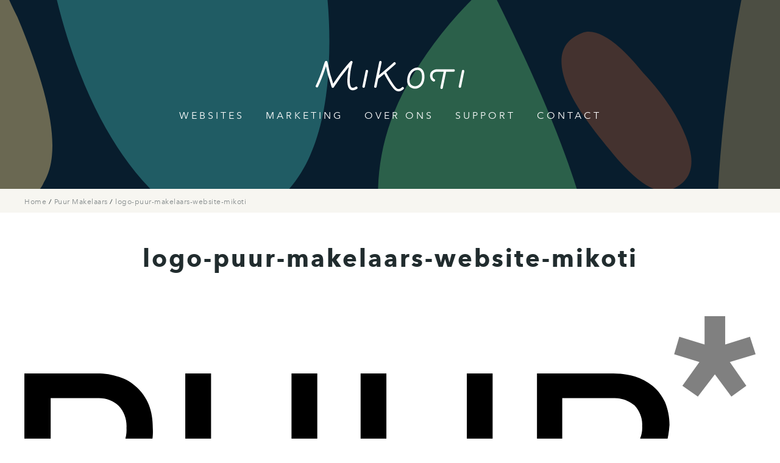

--- FILE ---
content_type: text/html; charset=UTF-8
request_url: https://mikoti.com/makelaars-websites/voorbeelden/puur-makelaars/logo-puur-makelaars-website-mikoti/
body_size: 8749
content:
<!DOCTYPE html>
<html lang="nl" dir="ltr" itemscope itemtype="http://schema.org/WebPage">
<head>
	<meta name='robots' content='index, follow, max-image-preview:large, max-snippet:-1, max-video-preview:-1' />

	<!-- This site is optimized with the Yoast SEO plugin v26.7 - https://yoast.com/wordpress/plugins/seo/ -->
	<title>logo-puur-makelaars-website-mikoti - MiKoti - Websites &amp; Marketing voor Makelaars</title>
	<meta name="description" content="logo-puur-makelaars-website-mikoti - MiKoti Websites &amp; Marketing voor Makelaars" />
	<link rel="canonical" href="https://mikoti.com/makelaars-websites/voorbeelden/puur-makelaars/logo-puur-makelaars-website-mikoti/" />
	<meta property="og:locale" content="nl_NL" />
	<meta property="og:type" content="article" />
	<meta property="og:title" content="logo-puur-makelaars-website-mikoti - MiKoti - Websites &amp; Marketing voor Makelaars" />
	<meta property="og:description" content="logo-puur-makelaars-website-mikoti - MiKoti Websites &amp; Marketing voor Makelaars" />
	<meta property="og:url" content="https://mikoti.com/makelaars-websites/voorbeelden/puur-makelaars/logo-puur-makelaars-website-mikoti/" />
	<meta property="og:site_name" content="MiKoti" />
	<meta property="article:publisher" content="https://www.facebook.com/MiKoti.nl/" />
	<meta property="article:modified_time" content="2019-06-03T09:16:51+00:00" />
	<meta property="og:image" content="https://mikoti.com/makelaars-websites/voorbeelden/puur-makelaars/logo-puur-makelaars-website-mikoti" />
	<meta property="og:image:width" content="512" />
	<meta property="og:image:height" content="512" />
	<meta property="og:image:type" content="image/png" />
	<meta name="twitter:card" content="summary_large_image" />
	<script type="application/ld+json" class="yoast-schema-graph">{"@context":"https://schema.org","@graph":[{"@type":"WebPage","@id":"https://mikoti.com/makelaars-websites/voorbeelden/puur-makelaars/logo-puur-makelaars-website-mikoti/","url":"https://mikoti.com/makelaars-websites/voorbeelden/puur-makelaars/logo-puur-makelaars-website-mikoti/","name":"logo-puur-makelaars-website-mikoti - MiKoti - Websites & Marketing voor Makelaars","isPartOf":{"@id":"https://mikoti.com/#website"},"primaryImageOfPage":{"@id":"https://mikoti.com/makelaars-websites/voorbeelden/puur-makelaars/logo-puur-makelaars-website-mikoti/#primaryimage"},"image":{"@id":"https://mikoti.com/makelaars-websites/voorbeelden/puur-makelaars/logo-puur-makelaars-website-mikoti/#primaryimage"},"thumbnailUrl":"https://mikoti.com/wp-content/uploads/2019/05/logo-puur-makelaars-website-mikoti.svg","datePublished":"2019-05-30T08:01:10+00:00","dateModified":"2019-06-03T09:16:51+00:00","description":"logo-puur-makelaars-website-mikoti - MiKoti Websites & Marketing voor Makelaars","breadcrumb":{"@id":"https://mikoti.com/makelaars-websites/voorbeelden/puur-makelaars/logo-puur-makelaars-website-mikoti/#breadcrumb"},"inLanguage":"nl-NL","potentialAction":[{"@type":"ReadAction","target":["https://mikoti.com/makelaars-websites/voorbeelden/puur-makelaars/logo-puur-makelaars-website-mikoti/"]}]},{"@type":"ImageObject","inLanguage":"nl-NL","@id":"https://mikoti.com/makelaars-websites/voorbeelden/puur-makelaars/logo-puur-makelaars-website-mikoti/#primaryimage","url":"https://mikoti.com/wp-content/uploads/2019/05/logo-puur-makelaars-website-mikoti.svg","contentUrl":"https://mikoti.com/wp-content/uploads/2019/05/logo-puur-makelaars-website-mikoti.svg","caption":"Logo Puur makelaars website marketing MiKoti"},{"@type":"BreadcrumbList","@id":"https://mikoti.com/makelaars-websites/voorbeelden/puur-makelaars/logo-puur-makelaars-website-mikoti/#breadcrumb","itemListElement":[{"@type":"ListItem","position":1,"name":"Home","item":"https://mikoti.com/"},{"@type":"ListItem","position":2,"name":"Puur Makelaars","item":"https://mikoti.com/makelaars-websites/voorbeelden/puur-makelaars/"},{"@type":"ListItem","position":3,"name":"logo-puur-makelaars-website-mikoti"}]},{"@type":"WebSite","@id":"https://mikoti.com/#website","url":"https://mikoti.com/","name":"MiKoti","description":"Websites en Online marketing voor Makelaars.","potentialAction":[{"@type":"SearchAction","target":{"@type":"EntryPoint","urlTemplate":"https://mikoti.com/?s={search_term_string}"},"query-input":{"@type":"PropertyValueSpecification","valueRequired":true,"valueName":"search_term_string"}}],"inLanguage":"nl-NL"}]}</script>
	<!-- / Yoast SEO plugin. -->


<link href='https://fonts.gstatic.com' crossorigin rel='preconnect' />
<link rel="alternate" type="application/rss+xml" title="MiKoti &raquo; logo-puur-makelaars-website-mikoti reacties feed" href="https://mikoti.com/makelaars-websites/voorbeelden/puur-makelaars/logo-puur-makelaars-website-mikoti/feed/" />
<link rel="alternate" title="oEmbed (JSON)" type="application/json+oembed" href="https://mikoti.com/wp-json/oembed/1.0/embed?url=https%3A%2F%2Fmikoti.com%2Fmakelaars-websites%2Fvoorbeelden%2Fpuur-makelaars%2Flogo-puur-makelaars-website-mikoti%2F" />
<link rel="alternate" title="oEmbed (XML)" type="text/xml+oembed" href="https://mikoti.com/wp-json/oembed/1.0/embed?url=https%3A%2F%2Fmikoti.com%2Fmakelaars-websites%2Fvoorbeelden%2Fpuur-makelaars%2Flogo-puur-makelaars-website-mikoti%2F&#038;format=xml" />
<style id='wp-img-auto-sizes-contain-inline-css' type='text/css'>
img:is([sizes=auto i],[sizes^="auto," i]){contain-intrinsic-size:3000px 1500px}
/*# sourceURL=wp-img-auto-sizes-contain-inline-css */
</style>
<style id='wp-emoji-styles-inline-css' type='text/css'>

	img.wp-smiley, img.emoji {
		display: inline !important;
		border: none !important;
		box-shadow: none !important;
		height: 1em !important;
		width: 1em !important;
		margin: 0 0.07em !important;
		vertical-align: -0.1em !important;
		background: none !important;
		padding: 0 !important;
	}
/*# sourceURL=wp-emoji-styles-inline-css */
</style>
<style id='wp-block-library-inline-css' type='text/css'>
:root{--wp-block-synced-color:#7a00df;--wp-block-synced-color--rgb:122,0,223;--wp-bound-block-color:var(--wp-block-synced-color);--wp-editor-canvas-background:#ddd;--wp-admin-theme-color:#007cba;--wp-admin-theme-color--rgb:0,124,186;--wp-admin-theme-color-darker-10:#006ba1;--wp-admin-theme-color-darker-10--rgb:0,107,160.5;--wp-admin-theme-color-darker-20:#005a87;--wp-admin-theme-color-darker-20--rgb:0,90,135;--wp-admin-border-width-focus:2px}@media (min-resolution:192dpi){:root{--wp-admin-border-width-focus:1.5px}}.wp-element-button{cursor:pointer}:root .has-very-light-gray-background-color{background-color:#eee}:root .has-very-dark-gray-background-color{background-color:#313131}:root .has-very-light-gray-color{color:#eee}:root .has-very-dark-gray-color{color:#313131}:root .has-vivid-green-cyan-to-vivid-cyan-blue-gradient-background{background:linear-gradient(135deg,#00d084,#0693e3)}:root .has-purple-crush-gradient-background{background:linear-gradient(135deg,#34e2e4,#4721fb 50%,#ab1dfe)}:root .has-hazy-dawn-gradient-background{background:linear-gradient(135deg,#faaca8,#dad0ec)}:root .has-subdued-olive-gradient-background{background:linear-gradient(135deg,#fafae1,#67a671)}:root .has-atomic-cream-gradient-background{background:linear-gradient(135deg,#fdd79a,#004a59)}:root .has-nightshade-gradient-background{background:linear-gradient(135deg,#330968,#31cdcf)}:root .has-midnight-gradient-background{background:linear-gradient(135deg,#020381,#2874fc)}:root{--wp--preset--font-size--normal:16px;--wp--preset--font-size--huge:42px}.has-regular-font-size{font-size:1em}.has-larger-font-size{font-size:2.625em}.has-normal-font-size{font-size:var(--wp--preset--font-size--normal)}.has-huge-font-size{font-size:var(--wp--preset--font-size--huge)}.has-text-align-center{text-align:center}.has-text-align-left{text-align:left}.has-text-align-right{text-align:right}.has-fit-text{white-space:nowrap!important}#end-resizable-editor-section{display:none}.aligncenter{clear:both}.items-justified-left{justify-content:flex-start}.items-justified-center{justify-content:center}.items-justified-right{justify-content:flex-end}.items-justified-space-between{justify-content:space-between}.screen-reader-text{border:0;clip-path:inset(50%);height:1px;margin:-1px;overflow:hidden;padding:0;position:absolute;width:1px;word-wrap:normal!important}.screen-reader-text:focus{background-color:#ddd;clip-path:none;color:#444;display:block;font-size:1em;height:auto;left:5px;line-height:normal;padding:15px 23px 14px;text-decoration:none;top:5px;width:auto;z-index:100000}html :where(.has-border-color){border-style:solid}html :where([style*=border-top-color]){border-top-style:solid}html :where([style*=border-right-color]){border-right-style:solid}html :where([style*=border-bottom-color]){border-bottom-style:solid}html :where([style*=border-left-color]){border-left-style:solid}html :where([style*=border-width]){border-style:solid}html :where([style*=border-top-width]){border-top-style:solid}html :where([style*=border-right-width]){border-right-style:solid}html :where([style*=border-bottom-width]){border-bottom-style:solid}html :where([style*=border-left-width]){border-left-style:solid}html :where(img[class*=wp-image-]){height:auto;max-width:100%}:where(figure){margin:0 0 1em}html :where(.is-position-sticky){--wp-admin--admin-bar--position-offset:var(--wp-admin--admin-bar--height,0px)}@media screen and (max-width:600px){html :where(.is-position-sticky){--wp-admin--admin-bar--position-offset:0px}}

/*# sourceURL=wp-block-library-inline-css */
</style><style id='global-styles-inline-css' type='text/css'>
:root{--wp--preset--aspect-ratio--square: 1;--wp--preset--aspect-ratio--4-3: 4/3;--wp--preset--aspect-ratio--3-4: 3/4;--wp--preset--aspect-ratio--3-2: 3/2;--wp--preset--aspect-ratio--2-3: 2/3;--wp--preset--aspect-ratio--16-9: 16/9;--wp--preset--aspect-ratio--9-16: 9/16;--wp--preset--color--black: #000000;--wp--preset--color--cyan-bluish-gray: #abb8c3;--wp--preset--color--white: #ffffff;--wp--preset--color--pale-pink: #f78da7;--wp--preset--color--vivid-red: #cf2e2e;--wp--preset--color--luminous-vivid-orange: #ff6900;--wp--preset--color--luminous-vivid-amber: #fcb900;--wp--preset--color--light-green-cyan: #7bdcb5;--wp--preset--color--vivid-green-cyan: #00d084;--wp--preset--color--pale-cyan-blue: #8ed1fc;--wp--preset--color--vivid-cyan-blue: #0693e3;--wp--preset--color--vivid-purple: #9b51e0;--wp--preset--gradient--vivid-cyan-blue-to-vivid-purple: linear-gradient(135deg,rgb(6,147,227) 0%,rgb(155,81,224) 100%);--wp--preset--gradient--light-green-cyan-to-vivid-green-cyan: linear-gradient(135deg,rgb(122,220,180) 0%,rgb(0,208,130) 100%);--wp--preset--gradient--luminous-vivid-amber-to-luminous-vivid-orange: linear-gradient(135deg,rgb(252,185,0) 0%,rgb(255,105,0) 100%);--wp--preset--gradient--luminous-vivid-orange-to-vivid-red: linear-gradient(135deg,rgb(255,105,0) 0%,rgb(207,46,46) 100%);--wp--preset--gradient--very-light-gray-to-cyan-bluish-gray: linear-gradient(135deg,rgb(238,238,238) 0%,rgb(169,184,195) 100%);--wp--preset--gradient--cool-to-warm-spectrum: linear-gradient(135deg,rgb(74,234,220) 0%,rgb(151,120,209) 20%,rgb(207,42,186) 40%,rgb(238,44,130) 60%,rgb(251,105,98) 80%,rgb(254,248,76) 100%);--wp--preset--gradient--blush-light-purple: linear-gradient(135deg,rgb(255,206,236) 0%,rgb(152,150,240) 100%);--wp--preset--gradient--blush-bordeaux: linear-gradient(135deg,rgb(254,205,165) 0%,rgb(254,45,45) 50%,rgb(107,0,62) 100%);--wp--preset--gradient--luminous-dusk: linear-gradient(135deg,rgb(255,203,112) 0%,rgb(199,81,192) 50%,rgb(65,88,208) 100%);--wp--preset--gradient--pale-ocean: linear-gradient(135deg,rgb(255,245,203) 0%,rgb(182,227,212) 50%,rgb(51,167,181) 100%);--wp--preset--gradient--electric-grass: linear-gradient(135deg,rgb(202,248,128) 0%,rgb(113,206,126) 100%);--wp--preset--gradient--midnight: linear-gradient(135deg,rgb(2,3,129) 0%,rgb(40,116,252) 100%);--wp--preset--font-size--small: 13px;--wp--preset--font-size--medium: 20px;--wp--preset--font-size--large: 36px;--wp--preset--font-size--x-large: 42px;--wp--preset--spacing--20: 0.44rem;--wp--preset--spacing--30: 0.67rem;--wp--preset--spacing--40: 1rem;--wp--preset--spacing--50: 1.5rem;--wp--preset--spacing--60: 2.25rem;--wp--preset--spacing--70: 3.38rem;--wp--preset--spacing--80: 5.06rem;--wp--preset--shadow--natural: 6px 6px 9px rgba(0, 0, 0, 0.2);--wp--preset--shadow--deep: 12px 12px 50px rgba(0, 0, 0, 0.4);--wp--preset--shadow--sharp: 6px 6px 0px rgba(0, 0, 0, 0.2);--wp--preset--shadow--outlined: 6px 6px 0px -3px rgb(255, 255, 255), 6px 6px rgb(0, 0, 0);--wp--preset--shadow--crisp: 6px 6px 0px rgb(0, 0, 0);}:where(.is-layout-flex){gap: 0.5em;}:where(.is-layout-grid){gap: 0.5em;}body .is-layout-flex{display: flex;}.is-layout-flex{flex-wrap: wrap;align-items: center;}.is-layout-flex > :is(*, div){margin: 0;}body .is-layout-grid{display: grid;}.is-layout-grid > :is(*, div){margin: 0;}:where(.wp-block-columns.is-layout-flex){gap: 2em;}:where(.wp-block-columns.is-layout-grid){gap: 2em;}:where(.wp-block-post-template.is-layout-flex){gap: 1.25em;}:where(.wp-block-post-template.is-layout-grid){gap: 1.25em;}.has-black-color{color: var(--wp--preset--color--black) !important;}.has-cyan-bluish-gray-color{color: var(--wp--preset--color--cyan-bluish-gray) !important;}.has-white-color{color: var(--wp--preset--color--white) !important;}.has-pale-pink-color{color: var(--wp--preset--color--pale-pink) !important;}.has-vivid-red-color{color: var(--wp--preset--color--vivid-red) !important;}.has-luminous-vivid-orange-color{color: var(--wp--preset--color--luminous-vivid-orange) !important;}.has-luminous-vivid-amber-color{color: var(--wp--preset--color--luminous-vivid-amber) !important;}.has-light-green-cyan-color{color: var(--wp--preset--color--light-green-cyan) !important;}.has-vivid-green-cyan-color{color: var(--wp--preset--color--vivid-green-cyan) !important;}.has-pale-cyan-blue-color{color: var(--wp--preset--color--pale-cyan-blue) !important;}.has-vivid-cyan-blue-color{color: var(--wp--preset--color--vivid-cyan-blue) !important;}.has-vivid-purple-color{color: var(--wp--preset--color--vivid-purple) !important;}.has-black-background-color{background-color: var(--wp--preset--color--black) !important;}.has-cyan-bluish-gray-background-color{background-color: var(--wp--preset--color--cyan-bluish-gray) !important;}.has-white-background-color{background-color: var(--wp--preset--color--white) !important;}.has-pale-pink-background-color{background-color: var(--wp--preset--color--pale-pink) !important;}.has-vivid-red-background-color{background-color: var(--wp--preset--color--vivid-red) !important;}.has-luminous-vivid-orange-background-color{background-color: var(--wp--preset--color--luminous-vivid-orange) !important;}.has-luminous-vivid-amber-background-color{background-color: var(--wp--preset--color--luminous-vivid-amber) !important;}.has-light-green-cyan-background-color{background-color: var(--wp--preset--color--light-green-cyan) !important;}.has-vivid-green-cyan-background-color{background-color: var(--wp--preset--color--vivid-green-cyan) !important;}.has-pale-cyan-blue-background-color{background-color: var(--wp--preset--color--pale-cyan-blue) !important;}.has-vivid-cyan-blue-background-color{background-color: var(--wp--preset--color--vivid-cyan-blue) !important;}.has-vivid-purple-background-color{background-color: var(--wp--preset--color--vivid-purple) !important;}.has-black-border-color{border-color: var(--wp--preset--color--black) !important;}.has-cyan-bluish-gray-border-color{border-color: var(--wp--preset--color--cyan-bluish-gray) !important;}.has-white-border-color{border-color: var(--wp--preset--color--white) !important;}.has-pale-pink-border-color{border-color: var(--wp--preset--color--pale-pink) !important;}.has-vivid-red-border-color{border-color: var(--wp--preset--color--vivid-red) !important;}.has-luminous-vivid-orange-border-color{border-color: var(--wp--preset--color--luminous-vivid-orange) !important;}.has-luminous-vivid-amber-border-color{border-color: var(--wp--preset--color--luminous-vivid-amber) !important;}.has-light-green-cyan-border-color{border-color: var(--wp--preset--color--light-green-cyan) !important;}.has-vivid-green-cyan-border-color{border-color: var(--wp--preset--color--vivid-green-cyan) !important;}.has-pale-cyan-blue-border-color{border-color: var(--wp--preset--color--pale-cyan-blue) !important;}.has-vivid-cyan-blue-border-color{border-color: var(--wp--preset--color--vivid-cyan-blue) !important;}.has-vivid-purple-border-color{border-color: var(--wp--preset--color--vivid-purple) !important;}.has-vivid-cyan-blue-to-vivid-purple-gradient-background{background: var(--wp--preset--gradient--vivid-cyan-blue-to-vivid-purple) !important;}.has-light-green-cyan-to-vivid-green-cyan-gradient-background{background: var(--wp--preset--gradient--light-green-cyan-to-vivid-green-cyan) !important;}.has-luminous-vivid-amber-to-luminous-vivid-orange-gradient-background{background: var(--wp--preset--gradient--luminous-vivid-amber-to-luminous-vivid-orange) !important;}.has-luminous-vivid-orange-to-vivid-red-gradient-background{background: var(--wp--preset--gradient--luminous-vivid-orange-to-vivid-red) !important;}.has-very-light-gray-to-cyan-bluish-gray-gradient-background{background: var(--wp--preset--gradient--very-light-gray-to-cyan-bluish-gray) !important;}.has-cool-to-warm-spectrum-gradient-background{background: var(--wp--preset--gradient--cool-to-warm-spectrum) !important;}.has-blush-light-purple-gradient-background{background: var(--wp--preset--gradient--blush-light-purple) !important;}.has-blush-bordeaux-gradient-background{background: var(--wp--preset--gradient--blush-bordeaux) !important;}.has-luminous-dusk-gradient-background{background: var(--wp--preset--gradient--luminous-dusk) !important;}.has-pale-ocean-gradient-background{background: var(--wp--preset--gradient--pale-ocean) !important;}.has-electric-grass-gradient-background{background: var(--wp--preset--gradient--electric-grass) !important;}.has-midnight-gradient-background{background: var(--wp--preset--gradient--midnight) !important;}.has-small-font-size{font-size: var(--wp--preset--font-size--small) !important;}.has-medium-font-size{font-size: var(--wp--preset--font-size--medium) !important;}.has-large-font-size{font-size: var(--wp--preset--font-size--large) !important;}.has-x-large-font-size{font-size: var(--wp--preset--font-size--x-large) !important;}
/*# sourceURL=global-styles-inline-css */
</style>

<style id='classic-theme-styles-inline-css' type='text/css'>
/*! This file is auto-generated */
.wp-block-button__link{color:#fff;background-color:#32373c;border-radius:9999px;box-shadow:none;text-decoration:none;padding:calc(.667em + 2px) calc(1.333em + 2px);font-size:1.125em}.wp-block-file__button{background:#32373c;color:#fff;text-decoration:none}
/*# sourceURL=/wp-includes/css/classic-themes.min.css */
</style>
<link rel="https://api.w.org/" href="https://mikoti.com/wp-json/" /><link rel="alternate" title="JSON" type="application/json" href="https://mikoti.com/wp-json/wp/v2/media/1425" /><link rel="EditURI" type="application/rsd+xml" title="RSD" href="https://mikoti.com/xmlrpc.php?rsd" />
<meta name="generator" content="WordPress 6.9" />
<link rel='shortlink' href='https://mikoti.com/?p=1425' />
<!-- HFCM by 99 Robots - Snippet # 1: Fonts.com -->
<script type="text/javascript" src="//fast.fonts.net/jsapi/af1b53c3-64ae-4309-bcbb-7261fe907162.js" defer></script>
<!-- /end HFCM by 99 Robots -->
<noscript><style id="rocket-lazyload-nojs-css">.rll-youtube-player, [data-lazy-src]{display:none !important;}</style></noscript>

	<link data-minify="1" rel="stylesheet" href="https://mikoti.com/wp-content/cache/min/1/wp-content/themes/mikoti/Resources/css/stylesheet-beaee5bab15a0a72f25821fbdb44297b.css">
	<link data-minify="1" rel="stylesheet" href="https://mikoti.com/wp-content/cache/min/1/wp-content/themes/mikoti/Resources/css/mediaqueries-7235e4b7cd36994ffee9a9d7df0cbc96.css">
	<link data-minify="1" rel="stylesheet" href="https://mikoti.com/wp-content/cache/min/1/wp-content/themes/mikoti/Resources/css/global-e25fcaf66771a41308cdd3bcbb3c1fce.css">
	<link data-minify="1" rel="stylesheet" href="https://mikoti.com/wp-content/cache/min/1/wp-content/themes/mikoti/Resources/css/mediaqueries-global-4cbc0cb9a2d827ea8946d8d160f6fa3e.css">

	<link data-minify="1" rel="stylesheet" href="https://mikoti.com/wp-content/cache/min/1/ajax/libs/jqueryui/1.12.0/themes/smoothness/jquery-ui-b8d052bdebf885cab0848bdf4399264a.css">

	<script src="https://ajax.googleapis.com/ajax/libs/jquery/2.2.4/jquery.min.js"></script>

	<link rel="apple-touch-icon" sizes="180x180" href="https://mikoti.com/wp-content/themes/mikoti/Resources/img/favicons/apple-touch-icon.png">
	<link rel="icon" type="image/png" sizes="32x32" href="https://mikoti.com/wp-content/themes/mikoti/Resources/img/favicons/favicon-32x32.png">
	<link rel="icon" type="image/png" sizes="16x16" href="https://mikoti.com/wp-content/themes/mikoti/Resources/img/favicons/favicon-16x16.png">
	<link rel="shortcut icon" href="https://mikoti.com/wp-content/themes/mikoti/Resources/img/favicons/favicon.ico">

	<meta name="viewport" content="width=device-width">

	<script>
		window.sitePath = "https://mikoti.com";
		window.ajaxPath = "https://mikoti.com/wp-admin/admin-ajax.php";
		window.templatePath = "https://mikoti.com/wp-content/themes/mikoti/";
	</script>
			
			<script>(function(w,d,s,l,i){w[l]=w[l]||[];w[l].push({'gtm.start':
				new Date().getTime(),event:'gtm.js'});var f=d.getElementsByTagName(s)[0],
				j=d.createElement(s),dl=l!='dataLayer'?'&l='+l:'';j.async=true;j.src=
				'https://www.googletagmanager.com/gtm.js?id='+i+dl;f.parentNode.insertBefore(j,f);
				})(window,document,'script','dataLayer','GTM-K9VRV88');
			</script>
		
	
</head>
<body id="generic">
	
		<noscript><iframe src="https://www.googletagmanager.com/ns.html?id=GTM-K9VRV88" height="0" width="0" style="display:none;visibility:hidden"></iframe></noscript>
	

<div class="wrapper">
	<div data-bg="https://mikoti.com/wp-content/uploads/2019/06/bg-website-mikoti-1.svg" class="grid-area header bsn bvar2 pb100 rocket-lazyload" style=" background-position: center; background-size: cover;">

		

		<div class="grid-wrapper header">
			<div class="logo-area mb30">
				<a href="https://mikoti.com" title=""><img src="data:image/svg+xml,%3Csvg%20xmlns='http://www.w3.org/2000/svg'%20viewBox='0%200%200%200'%3E%3C/svg%3E" alt="MiKoti's logo" data-lazy-src="https://mikoti.com/wp-content/themes/mikoti/Resources/img/mikoti-logo-wit.svg"><noscript><img src="https://mikoti.com/wp-content/themes/mikoti/Resources/img/mikoti-logo-wit.svg" alt="MiKoti's logo"></noscript></a>
			</div>
			<div class="menu-area flex center">
				<ul id="menu-main-menu" class="main-menu"><li id="menu-item-818" class="menu-item menu-item-type-post_type menu-item-object-page menu-item-has-children menu-item-818"><a href="https://mikoti.com/makelaars-websites/">Websites</a>
<ul class="sub-menu">
	<li id="menu-item-1051" class="menu-item menu-item-type-post_type menu-item-object-page menu-item-1051"><a href="https://mikoti.com/makelaars-websites/">Websites voor Makelaars</a></li>
	<li id="menu-item-146" class="menu-item menu-item-type-post_type menu-item-object-page menu-item-146"><a href="https://mikoti.com/makelaars-websites/features/">Features</a></li>
	<li id="menu-item-144" class="menu-item menu-item-type-post_type menu-item-object-page menu-item-144"><a href="https://mikoti.com/makelaars-websites/voorbeelden/">Voorbeelden</a></li>
</ul>
</li>
<li id="menu-item-820" class="menu-item menu-item-type-post_type menu-item-object-page menu-item-has-children menu-item-820"><a href="https://mikoti.com/makelaars-marketing/">Marketing</a>
<ul class="sub-menu">
	<li id="menu-item-1335" class="menu-item menu-item-type-post_type menu-item-object-page menu-item-1335"><a href="https://mikoti.com/makelaars-marketing/">Marketing voor Makelaars</a></li>
	<li id="menu-item-1055" class="menu-item menu-item-type-post_type menu-item-object-marketing menu-item-1055"><a href="https://mikoti.com/makelaars-marketing/logo-ontwerp/">Logo ontwerp</a></li>
	<li id="menu-item-1057" class="menu-item menu-item-type-post_type menu-item-object-marketing menu-item-1057"><a href="https://mikoti.com/makelaars-marketing/online-marketing/">Online marketing</a></li>
	<li id="menu-item-1058" class="menu-item menu-item-type-post_type menu-item-object-marketing menu-item-1058"><a href="https://mikoti.com/makelaars-marketing/brochure-ontwerp/">Brochure ontwerp</a></li>
	<li id="menu-item-1338" class="menu-item menu-item-type-post_type menu-item-object-marketing menu-item-1338"><a href="https://mikoti.com/makelaars-marketing/seo-migratie/">SEO migratie</a></li>
	<li id="menu-item-1056" class="menu-item menu-item-type-post_type menu-item-object-marketing menu-item-1056"><a href="https://mikoti.com/makelaars-marketing/fotografie/">Fotografie</a></li>
	<li id="menu-item-1337" class="menu-item menu-item-type-post_type menu-item-object-marketing menu-item-1337"><a href="https://mikoti.com/makelaars-marketing/content-creatie/">Content creatie</a></li>
	<li id="menu-item-1339" class="menu-item menu-item-type-post_type menu-item-object-marketing menu-item-1339"><a href="https://mikoti.com/makelaars-marketing/huisstijl/">Huisstijl</a></li>
	<li id="menu-item-1336" class="menu-item menu-item-type-post_type menu-item-object-marketing menu-item-1336"><a href="https://mikoti.com/makelaars-marketing/website-op-maat/">Website op maat</a></li>
</ul>
</li>
<li id="menu-item-140" class="menu-item menu-item-type-post_type menu-item-object-page menu-item-has-children menu-item-140"><a href="https://mikoti.com/over-ons/">Over Ons</a>
<ul class="sub-menu">
	<li id="menu-item-1341" class="menu-item menu-item-type-post_type menu-item-object-page menu-item-1341"><a href="https://mikoti.com/over-ons/">Over MiKoti</a></li>
	<li id="menu-item-1054" class="menu-item menu-item-type-post_type menu-item-object-page menu-item-1054"><a href="https://mikoti.com/over-ons/social/">MiKoti is social</a></li>
</ul>
</li>
<li id="menu-item-819" class="menu-item menu-item-type-post_type menu-item-object-page menu-item-has-children menu-item-819"><a href="https://mikoti.com/support/">Support</a>
<ul class="sub-menu">
	<li id="menu-item-1048" class="menu-item menu-item-type-post_type menu-item-object-page menu-item-1048"><a href="https://mikoti.com/support/onderwerpen/">Onderwerpen</a></li>
	<li id="menu-item-142" class="menu-item menu-item-type-post_type menu-item-object-page menu-item-142"><a href="https://mikoti.com/support/veelgestelde-vragen/">Veelgestelde vragen</a></li>
	<li id="menu-item-141" class="menu-item menu-item-type-post_type menu-item-object-page menu-item-141"><a href="https://mikoti.com/support/instructies/">Instructies</a></li>
</ul>
</li>
<li id="menu-item-139" class="menu-item menu-item-type-post_type menu-item-object-page menu-item-139"><a href="https://mikoti.com/contact/">Contact</a></li>
</ul>
			</div>

			<div class="mobile-menu mobile">
		    	<div class="mobile-menu-buttons">
					<span class="hamburger csc icon ilb" data-icon="filter-menu" data-size="40x30"></span>
				</div>
			</div>
		</div>

		

		

		


	</div>

			<div class="grid-area bsn bvar5">
			<div class="grid-wrapper breadcrumb pt10 pb10">
									<span class="fs12 lspace0-5 lheight20">
						<a  href="https://mikoti.com" class="csn cvar2 no-decoration cmo">
							Home
						</a>
					</span>

											<span class="fs12"> / </span>
					

									<span class="fs12 lspace0-5 lheight20">
						<a  href="https://mikoti.com/makelaars-websites/voorbeelden/puur-makelaars/" class="csn cvar2 no-decoration cmo">
							Puur Makelaars
						</a>
					</span>

											<span class="fs12"> / </span>
					

									<span class="fs12 lspace0-5 lheight20">
						<a  class="csn cvar2 no-decoration ">
							logo-puur-makelaars-website-mikoti
						</a>
					</span>

					

				

			</div>
		</div>
	
<div class="grid-area">
    <div class="grid-wrapper features-overview-top pt50 pb50">
        <h1 class="fs40 bolder lspace3 lheight50 grid-column col-10 center tcenter margin0 pb20 cst">logo-puur-makelaars-website-mikoti</h1>

        
    </div>
</div>

<div class="grid-area">
    <div class="grid-wrapper feature-content contentarea pb100 fs16 csn regular lspace1">
        <p class="attachment"><a href='https://mikoti.com/wp-content/uploads/2019/05/logo-puur-makelaars-website-mikoti.svg'><img decoding="async" width="141" height="62" src="data:image/svg+xml,%3Csvg%20xmlns='http://www.w3.org/2000/svg'%20viewBox='0%200%20141%2062'%3E%3C/svg%3E" class="attachment-medium size-medium" alt="Logo Puur makelaars website marketing MiKoti" data-lazy-src="https://mikoti.com/wp-content/uploads/2019/05/logo-puur-makelaars-website-mikoti.svg" /><noscript><img decoding="async" width="141" height="62" src="https://mikoti.com/wp-content/uploads/2019/05/logo-puur-makelaars-website-mikoti.svg" class="attachment-medium size-medium" alt="Logo Puur makelaars website marketing MiKoti" /></noscript></a></p>
<p>Logo Puur makelaars website marketing MiKoti</p>

    </div>
</div>



    <div data-bg="https://mikoti.com/wp-content/uploads/2018/01/portret-hier-makelaars-website-mikoti.jpg" class="grid-area banner flex wrap quote bsn rocket-lazyload" style="">

    <div class="grid-wrapper quote zi-high pt100 pb100 csc">

        

        

        

                    <span class="grid-column col-10 aself-center quote-title fs40 bold lspace3 lheight50 csc">“Wat ik voor ogen had was innovatief en dat durft niet elke bouwer aan. Gelukkig waren zij niet vies van een uitdaging."</span>

            <div class="grid-column col-10 quote-info vbottom">
                <img src="data:image/svg+xml,%3Csvg%20xmlns='http://www.w3.org/2000/svg'%20viewBox='0%200%200%200'%3E%3C/svg%3E" class="ilb" alt="Quoted website's logo" data-lazy-src="https://mikoti.com/wp-content/uploads/2018/01/website-hier-makelaars-website-mikoti.png"><noscript><img src="https://mikoti.com/wp-content/uploads/2018/01/website-hier-makelaars-website-mikoti.png" class="ilb" alt="Quoted website's logo"></noscript>

                <div class="ilb mt50 ml20">
                    <span class="font2 fs16 medium lspace4 lheight25 csn cvar3 blc">Dennis Cos</span>
                    <span class="font2 fs16 medium lspace4 lheight25 csn cvar3 blc">Hier Makelaars</span>

                                            <a href="https://mikoti.com/makelaars-websites/voorbeelden/hiermakelaars/" class="caps no-decoration csa cvar3 lspace4 lheight20 blc mt35">Lees het verhaal</a>
                    
                </div>
            </div>
        
    </div>
    
</div>


<div class="grid-area bsn bvar5">
    <div class="grid-wrapper footer pt50 pb50">

        <div class="footer-top mb30 flex center grid-column col-10">
            <div class="grid-column col-2 pr30">
                <ul id="menu-footer-menu-1" class="footer-menu"><li id="menu-item-224" class="menu-item menu-item-type-post_type menu-item-object-page menu-item-224"><a href="https://mikoti.com/makelaars-websites/">Websites</a></li>
<li id="menu-item-1010" class="menu-item menu-item-type-post_type menu-item-object-page menu-item-1010"><a href="https://mikoti.com/makelaars-websites/">Makelaars websites</a></li>
<li id="menu-item-227" class="menu-item menu-item-type-post_type menu-item-object-page menu-item-227"><a href="https://mikoti.com/makelaars-websites/features/">Features</a></li>
<li id="menu-item-225" class="menu-item menu-item-type-post_type menu-item-object-page menu-item-225"><a href="https://mikoti.com/makelaars-websites/voorbeelden/">Voorbeelden</a></li>
<li id="menu-item-2796" class="menu-item menu-item-type-custom menu-item-object-custom menu-item-2796"><a href="https://mikoti.com/contact?demo_omgeving=true">Online Demo</a></li>
</ul>
            </div>
            <div class="grid-column col-2 pr30">
                <ul id="menu-footer-menu-2" class="footer-menu"><li id="menu-item-1594" class="menu-item menu-item-type-post_type menu-item-object-page menu-item-1594"><a href="https://mikoti.com/makelaars-marketing/">Marketing</a></li>
<li id="menu-item-1589" class="menu-item menu-item-type-post_type menu-item-object-marketing menu-item-1589"><a href="https://mikoti.com/makelaars-marketing/logo-ontwerp/">Logo ontwerp</a></li>
<li id="menu-item-1585" class="menu-item menu-item-type-post_type menu-item-object-marketing menu-item-1585"><a href="https://mikoti.com/makelaars-marketing/online-marketing/">Online marketing</a></li>
<li id="menu-item-1592" class="menu-item menu-item-type-post_type menu-item-object-marketing menu-item-1592"><a href="https://mikoti.com/makelaars-marketing/brochure-ontwerp/">Brochure ontwerp</a></li>
<li id="menu-item-1588" class="menu-item menu-item-type-post_type menu-item-object-marketing menu-item-1588"><a href="https://mikoti.com/makelaars-marketing/seo-migratie/">SEO migratie</a></li>
<li id="menu-item-1591" class="menu-item menu-item-type-post_type menu-item-object-marketing menu-item-1591"><a href="https://mikoti.com/makelaars-marketing/fotografie/">Fotografie</a></li>
<li id="menu-item-1593" class="menu-item menu-item-type-post_type menu-item-object-page menu-item-1593"><a href="https://mikoti.com/makelaars-marketing/">Alle diensten</a></li>
</ul>
            </div>
            <div class="grid-column col-2 pr30">
                <ul id="menu-footer-menu-3" class="footer-menu"><li id="menu-item-1579" class="menu-item menu-item-type-post_type menu-item-object-page menu-item-1579"><a href="https://mikoti.com/support/">Support</a></li>
<li id="menu-item-1580" class="menu-item menu-item-type-post_type menu-item-object-page menu-item-1580"><a href="https://mikoti.com/support/onderwerpen/">Zoek in support</a></li>
<li id="menu-item-1581" class="menu-item menu-item-type-post_type menu-item-object-page menu-item-1581"><a href="https://mikoti.com/support/veelgestelde-vragen/">Veelgestelde vragen</a></li>
<li id="menu-item-1582" class="menu-item menu-item-type-post_type menu-item-object-page menu-item-1582"><a href="https://mikoti.com/support/instructies/">Instructies</a></li>
</ul>
            </div>
            <div class="grid-column col-2 pr30">
                <ul id="menu-footer-menu-4" class="footer-menu"><li id="menu-item-1572" class="menu-item menu-item-type-post_type menu-item-object-page menu-item-1572"><a href="https://mikoti.com/over-ons/">MiKoti</a></li>
<li id="menu-item-1573" class="menu-item menu-item-type-post_type menu-item-object-page menu-item-1573"><a href="https://mikoti.com/over-ons/">Over MiKoti</a></li>
<li id="menu-item-1574" class="menu-item menu-item-type-post_type menu-item-object-page menu-item-1574"><a href="https://mikoti.com/over-ons/social/">Volg ons op&#8230;</a></li>
<li id="menu-item-1577" class="menu-item menu-item-type-custom menu-item-object-custom menu-item-1577"><a href="tel:0587110916">Bel 058 711 09 16</a></li>
<li id="menu-item-1578" class="menu-item menu-item-type-post_type menu-item-object-page menu-item-1578"><a href="https://mikoti.com/contact/">Contact</a></li>
</ul>
            </div>
            <div class="grid-column col-2 newsletter">
                <span class="fs15 medium csn">Nieuws ontvangen?</span>
                <input class="mt10 mb10 br5 grid-column col-10" type="text" name="newsletter-email" placeholder="Je email-adres"/>
                <a class="fs14 lspace1 lheight25 nlsignup csn cvar1 grid-column col-10">Aanmelden</a>

                <div class="feedback succes fs15 medium csn pt15">
                    Gelukt!
                </div>
            </div>
        </div>

        <div class="footer-middle flex center bt bb pt50 pb50 grid-column col-10">

            <div class="grid-column col-10 flex center vcenter pr50">
                <div class="fs15 medium flex vcenter mr30">
                    Het is een mooie dag om iets op te bouwen.
                </div>

                <div class="image mr30">
                    <img src="data:image/svg+xml,%3Csvg%20xmlns='http://www.w3.org/2000/svg'%20viewBox='0%200%20100%2050'%3E%3C/svg%3E" class="flex" width="100" height="50" alt="Footer icon" data-lazy-src="https://mikoti.com/wp-content/uploads/2019/06/contact-makelaars-websites-marketing-mikoti-5.svg"><noscript><img src="https://mikoti.com/wp-content/uploads/2019/06/contact-makelaars-websites-marketing-mikoti-5.svg" class="flex" width="100" height="50" alt="Footer icon"></noscript>
                </div>

                                    <a href="https://mikoti.com/contact?demo_omgeving=true" class="no-decoration caps csa cmo fs16 lheight20 lspace2 blc mr20 csa cvar2">Demo</a>
                                    <a href="https://mikoti.com/contact?offerte=true" class="no-decoration caps csa cmo fs16 lheight20 lspace2 blc mr20 csa cvar2">Offerte</a>
                                    <a href="https://mikoti.com/contact" class="no-decoration caps csa cmo fs16 lheight20 lspace2 blc mr20 csa cvar2">Contact</a>
                
            </div>

        </div>

        <div class="footer-bottom flex center pt30 grid-column col-10">

            <div class="grid-column col-8 menu csn cvar3 flex pr50">
                <ul id="menu-subfooter" class="subfooter-menu"><li id="menu-item-648" class="menu-item menu-item-type-post_type menu-item-object-page menu-item-privacy-policy menu-item-648"><a rel="privacy-policy" href="https://mikoti.com/privacybeleid/">Privacybeleid</a></li>
<li id="menu-item-649" class="menu-item menu-item-type-post_type menu-item-object-page menu-item-649"><a href="https://mikoti.com/cookies-statement/">Cookieverklaring</a></li>
</ul>
            </div>

            <div class="grid-column col-2 flex vcenter">
                <!-- <a href="https://tussendoor.nl" class="noondesign">
                    <img src="data:image/svg+xml,%3Csvg%20xmlns='http://www.w3.org/2000/svg'%20viewBox='0%200%200%200'%3E%3C/svg%3E" alt="Tussendoor logo" data-lazy-src="https://mikoti.com/wp-content/themes/mikoti/Resources/img/noon-design-logo.png"><noscript><img src="https://mikoti.com/wp-content/themes/mikoti/Resources/img/noon-design-logo.png" alt="Tussendoor logo"></noscript>
                </a> -->
                <a href="https://tussendoor.nl" class="no-decoration csn cvar3 cmo2 fs15 ilb ml15">Powered by Tussendoor</a>
            </div>
        </div>

    </div>
</div>

</div>

<script src="https://ajax.googleapis.com/ajax/libs/jqueryui/1.12.0/jquery-ui.min.js" defer></script>
<script src="https://mikoti.com/wp-content/themes/mikoti/Resources/icons/icons.js?cb=14-01-2026-19-12-23" defer></script>
<script src="https://maps.googleapis.com/maps/api/js?key=AIzaSyDVExbLfM6yAGtzIRG6zxdcHaLpP1MNbXM&libraries=places&language=nl"></script>
<script src="https://mikoti.com/wp-content/themes/mikoti/Resources/js/min/js.cookie-min.js" defer></script>
<script src="https://mikoti.com/wp-content/themes/mikoti/Resources/js/min/common-min.js?cb=14-01-2026-19-12-23" defer></script>

    <script type="speculationrules">
{"prefetch":[{"source":"document","where":{"and":[{"href_matches":"/*"},{"not":{"href_matches":["/wp-*.php","/wp-admin/*","/wp-content/uploads/*","/wp-content/*","/wp-content/plugins/*","/wp-content/themes/mikoti/*","/*\\?(.+)"]}},{"not":{"selector_matches":"a[rel~=\"nofollow\"]"}},{"not":{"selector_matches":".no-prefetch, .no-prefetch a"}}]},"eagerness":"conservative"}]}
</script>
<script>window.lazyLoadOptions={elements_selector:"img[data-lazy-src],.rocket-lazyload,iframe[data-lazy-src]",data_src:"lazy-src",data_srcset:"lazy-srcset",data_sizes:"lazy-sizes",class_loading:"lazyloading",class_loaded:"lazyloaded",threshold:300,callback_loaded:function(element){if(element.tagName==="IFRAME"&&element.dataset.rocketLazyload=="fitvidscompatible"){if(element.classList.contains("lazyloaded")){if(typeof window.jQuery!="undefined"){if(jQuery.fn.fitVids){jQuery(element).parent().fitVids()}}}}}};window.addEventListener('LazyLoad::Initialized',function(e){var lazyLoadInstance=e.detail.instance;if(window.MutationObserver){var observer=new MutationObserver(function(mutations){var image_count=0;var iframe_count=0;var rocketlazy_count=0;mutations.forEach(function(mutation){for(i=0;i<mutation.addedNodes.length;i++){if(typeof mutation.addedNodes[i].getElementsByTagName!=='function'){continue}
if(typeof mutation.addedNodes[i].getElementsByClassName!=='function'){continue}
images=mutation.addedNodes[i].getElementsByTagName('img');is_image=mutation.addedNodes[i].tagName=="IMG";iframes=mutation.addedNodes[i].getElementsByTagName('iframe');is_iframe=mutation.addedNodes[i].tagName=="IFRAME";rocket_lazy=mutation.addedNodes[i].getElementsByClassName('rocket-lazyload');image_count+=images.length;iframe_count+=iframes.length;rocketlazy_count+=rocket_lazy.length;if(is_image){image_count+=1}
if(is_iframe){iframe_count+=1}}});if(image_count>0||iframe_count>0||rocketlazy_count>0){lazyLoadInstance.update()}});var b=document.getElementsByTagName("body")[0];var config={childList:!0,subtree:!0};observer.observe(b,config)}},!1)</script><script data-no-minify="1" async src="https://mikoti.com/wp-content/plugins/wp-rocket/assets/js/lazyload/16.1/lazyload.min.js"></script>
</body>

</html>

<!-- This website is like a Rocket, isn't it? Performance optimized by WP Rocket. Learn more: https://wp-rocket.me - Debug: cached@1768417944 -->

--- FILE ---
content_type: text/css; charset=utf-8
request_url: https://mikoti.com/wp-content/cache/min/1/wp-content/themes/mikoti/Resources/css/stylesheet-beaee5bab15a0a72f25821fbdb44297b.css
body_size: 4808
content:
.bsc{background-color:#FFF}.bsc.csc{color:#212C2E}.bsc.bmo:hover{background-color:#E4DDCD}.bsc.bmo:hover.csc{color:#212C2E}.bsn{background-color:#212C2E}.bsn.csc{color:#FFF}.bsn.bmo:hover{background-color:#B9AC96}.bsn.bmo:hover.csc{color:#FFF}.bsn.bvar1{background-color:#626A6B}.bsn.bvar1.csc{color:#FFF}.bsn.bvar1.bmo:hover{background-color:#212C2E}.bsn.bvar1.bmo:hover.csc{color:#FFF}.bsn.bvar2{background-color:#868C8D}.bsn.bvar2.csc{color:#FFF}.bsn.bvar2.bmo:hover{background-color:#626A6B}.bsn.bvar2.bmo:hover.csc{color:#FFF}.bsn.bvar3{background-color:#A3A8A9}.bsn.bvar3.csc{color:#0D3373}.bsn.bvar3.bmo:hover{background-color:#868C8D}.bsn.bvar3.bmo:hover.csc{color:#FFF}.bsn.bvar4{background-color:#A3A8A9}.bsn.bvar4.csc{color:#0D3373}.bsn.bvar4.bmo:hover{background-color:#A3A8A9}.bsn.bvar4.bmo:hover.csc{color:#FFF}.bsn.bvar5{background-color:#F7F6F1}.bsn.bvar5.csc{color:#0D3373}.bsn.bvar5.bmo:hover{background-color:#A3A8A9}.bsn.bvar5.bmo:hover.csc{color:#FFF}.bsa{background-color:#2D4A50}.bsa.csc{color:#FFF}.bsa.bmo:hover{background-color:#20363b}.bsa.bmo:hover.csc{color:#FFF}.bsa.bvar1{background-color:#1A6A79}.bsa.bvar1.csc{color:#FFF}.bsa.bvar1.bmo:hover{background-color:#2D4A50}.bsa.bvar1.bmo:hover.csc{color:#FFF}.bsa.bvar2{background-color:#12A8C4}.bsa.bvar2.csc{color:#FFF}.bsa.bvar2.bmo:hover{background-color:#1A6A79}.bsa.bvar2.bmo:hover.csc{color:#FFF}.bsa.bvar3{background-color:#5EC8DC}.bsa.bvar3.csc{color:#FFF}.bsa.bvar3.bmo:hover{background-color:#12A8C4}.bsa.bvar3.bmo:hover.csc{color:#FFF}.bsa.bvar4{background-color:rgba(94,200,220,.2)}.bsa.bvar4.csc{color:#FFF}.bsa.bvar4.bmo:hover{background-color:#5EC8DC}.bsa.bvar4.bmo:hover.csc{color:#FFF}.bsa2{background-color:#44322F}.bsa2.csc{color:#FFF}.bsa2.bmo:hover{background-color:#342624}.bsa2.bmo:hover.csc{color:#FFF}.bsa2.bvar1{background-color:#783C2F}.bsa2.bvar1.csc{color:#FFF}.bsa2.bvar1.bmo:hover{background-color:#44322F}.bsa2.bvar1.bmo:hover.csc{color:#FFF}.bsa2.bvar2{background-color:#CF4E31}.bsa2.bvar2.csc{color:#FFF}.bsa2.bvar2.bmo:hover{background-color:#783C2F}.bsa2.bvar2.bmo:hover.csc{color:#FFF}.bsa2.bvar3{background-color:#EC7054}.bsa2.bvar3.csc{color:#FFF}.bsa2.bvar3.bmo:hover{background-color:#CF4E31}.bsa2.bvar3.bmo:hover.csc{color:#FFF}.bsa2.bvar4{background-color:rgba(236,112,84,.2)}.bsa2.bvar4.csc{color:#FFF}.bsa2.bvar4.bmo:hover{background-color:#EC7054}.bsa2.bvar4.bmo:hover.csc{color:#FFF}.bsa3{background-color:#254039}.bsa3.csc{color:#FFF}.bsa3.bmo:hover{background-color:#1c2e29}.bsa3.bmo:hover.bcsc{color:#FFF}.bsa3.bvar1{background-color:#295F49}.bsa3.bvar1.csc{color:#FFF}.bsa3.bvar1.bmo:hover{background-color:#44322F}.bsa3.bvar1.bmo:hover.csc{color:#FFF}.bsa3.bvar2{background-color:#1EB26D}.bsa3.bvar2.csc{color:#FFF}.bsa3.bvar2.bmo:hover{background-color:#783C2F}.bsa3.bvar2.bmo:hover.csc{color:#FFF}.bsa3.bvar3{background-color:#7ACF99}.bsa3.bvar3.csc{color:#FFF}.bsa3.bvar3.bmo:hover{background-color:#CF4E31}.bsa3.bvar3.bmo:hover.csc{color:#FFF}.bsa3.bvar4{background-color:rgba(122,207,153,.2)}.bsa3.bvar4.csc{color:#FFF}.bsa3.bvar4.bmo:hover{background-color:#7ACF99}.bsa3.bvar4.bmo:hover.csc{color:#FFF}.bsa4{background-color:#3A3F2F}.bsa4.csc{color:#FFF}.bsa4.bmo:hover{background-color:#2c2f24}.bsa4.bmo:hover.bcsc{color:#FFF}.bsa4.bvar1{background-color:#575740}.bsa4.bvar1.csc{color:#FFF}.bsa4.bvar1.bmo:hover{background-color:#44322F}.bsa4.bvar1.bmo:hover.csc{color:#FFF}.bsa4.bvar2{background-color:#F4DE6E}.bsa4.bvar2.csc{color:#FFF}.bsa4.bvar2.bmo:hover{background-color:#783C2F}.bsa4.bvar2.bmo:hover.csc{color:#FFF}.bsa4.bvar3{background-color:#FAE98C}.bsa4.bvar3.csc{color:#FFF}.bsa4.bvar3.bmo:hover{background-color:#CF4E31}.bsa4.bvar3.bmo:hover.csc{color:#FFF}.bsa4.bvar4{background-color:rgba(250,233,140,.2)}.bsa4.bvar4.csc{color:#FFF}.bsa4.bvar4.bmo:hover{background-color:#FAE98C}.bsa4.bvar4.bmo:hover.csc{color:#FFF}.bsa5{background-color:#4B4D42}.bsa5.csc{color:#FFF}.bsa5.bmo:hover{background-color:#3c3d35}.bsa5.bmo:hover.csc{color:#FFF}.bsa5.bvar1{background-color:#696751}.bsa5.bvar1.csc{color:#FFF}.bsa5.bvar1.bmo:hover{background-color:#44322F}.bsa5.bvar1.bmo:hover.csc{color:#FFF}.bsa5.bvar2{background-color:#B0A375}.bsa5.bvar2.csc{color:#FFF}.bsa5.bvar2.bmo:hover{background-color:#783C2F}.bsa5.bvar2.bmo:hover.csc{color:#FFF}.bsa5.bvar3{background-color:#D7D1BA}.bsa5.bvar3.csc{color:#FFF}.bsa5.bvar3.bmo:hover{background-color:#CF4E31}.bsa5.bvar3.bmo:hover.csc{color:#FFF}.bsa5.bvar4{background-color:rgba(215,209,186,.2)}.bsa5.bvar4.csc{color:#FFF}.bsa5.bvar4.bmo:hover{background-color:#D7D1BA}.bsa5.bvar4.bmo:hover.csc{color:#FFF}.cst{color:#212C2E}.cst.cmo:hover{color:#4A6696}.csc{color:#FFF}.csc.ctrans{color:rgba(255,255,255,.5)}.csc.cmo:hover{color:#E4DDCD}.csn{color:#212C2E}.csn.cmo:hover{color:#B9AC96}.csn.cmo2:hover{color:#2D4A50}.csn.cvar1{color:#626A6B}.csn.cvar1.cmo:hover{color:#212C2E}.csn.cvar2{color:#868C8D}.csn.cvar2.cmo:hover{color:#626A6B}.csn.cvar3{color:#A3A8A9}.csn.cvar3.cmo:hover{color:#868C8D}.csn.cvar3.cmo2:hover{color:#2D4A50}.csn.cvar4{color:#A3A8A9}.csn.cvar4.cmo:hover{color:#A3A8A9}.csn.cvar5{color:#F7F6F1}.csn.cvar5.cmo:hover{color:#A3A8A9}.csa{color:#2D4A50}.csa.cmo:hover{color:#20363b}.csa.cvar1{color:#1A6A79}.csa.cvar1.cmo:hover{color:#2D4A50}.csa.cvar2{color:#12A8C4}.csa.cvar2.cmo:hover{color:#1A6A79}.csa.cvar3{color:#5EC8DC}.csa.cvar3.cmo:hover{color:#12A8C4}.csa.cvar4{color:rgba(94,200,220,.2)}.csa.cvar4.cmo:hover{color:#5EC8DC}.csa2{color:#44322F}.csa2.cmo:hover{color:#342624}.csa2.cvar1{color:#783C2F}.csa2.cvar1.cmo:hover{color:#44322F}.csa2.cvar2{color:#CF4E31}.csa2.cvar2.cmo:hover{color:#783C2F}.csa2.cvar3{color:#EC7054}.csa2.cvar3.cmo:hover{color:#CF4E31}.csa2.cvar4{color:rgba(236,112,84,.2)}.csa2.cvar4.cmo:hover{color:#EC7054}.csa3{color:#254039}.csa3.cmo:hover{color:#1c2e29}.csa3.cvar1{color:#295F49}.csa3.cvar1.cmo:hover{color:#44322F}.csa3.cvar2{color:#1EB26D}.csa3.cvar2.cmo:hover{color:#783C2F}.csa3.cvar3{color:#7ACF99}.csa3.cvar3.cmo:hover{color:#CF4E31}.csa3.cvar4{color:rgba(122,207,153,.2)}.csa3.cvar4.cmo:hover{color:#7ACF99}.csa4{color:#3A3F2F}.csa4.cmo:hover{color:#2c2f24}.csa4.cvar1{color:#575740}.csa4.cvar1.cmo:hover{color:#44322F}.csa4.cvar2{color:#F4DE6E}.csa4.cvar2.cmo:hover{color:#783C2F}.csa4.cvar3{color:#FAE98C}.csa4.cvar3.cmo:hover{color:#CF4E31}.csa4.cvar4{color:rgba(250,233,140,.2)}.csa4.cvar4.cmo:hover{color:#FAE98C}.csa5{color:#4B4D42}.csa5.cmo:hover{color:#3c3d35}.csa5.cvar1{color:#696751}.csa5.cvar1.cmo:hover{color:#44322F}.csa5.cvar2{color:#B0A375}.csa5.cvar2.cmo:hover{color:#783C2F}.csa5.cvar3{color:#D7D1BA}.csa5.cvar3.cmo:hover{color:#CF4E31}.csa5.cvar4{color:rgba(215,209,186,.2)}.csa5.cvar4.cmo:hover{color:#D7D1BA}.osc{border-color:#FFF}.osc.omo:hover{border-color:#E4DDCD}.osn{border-color:#212C2E}.osn.omo:hover{border-color:#B9AC96}.osn.ovar1{border-color:#626A6B}.osn.ovar1.omo:hover{border-color:#212C2E}.osn.ovar2{border-color:#868C8D}.osn.ovar2.omo:hover{border-color:#626A6B}.osn.ovar3{border-color:#A3A8A9}.osn.ovar3.omo:hover{border-color:#868C8D}.osn.ovar4{border-color:#A3A8A9}.osn.ovar4.omo:hover{border-color:#A3A8A9}.osa{border-color:#2D4A50}.osa.omo:hover{border-color:#20363b}.osa.ovar1{border-color:#1A6A79}.osa.ovar1.omo:hover{border-color:#2D4A50}.osa.ovar2{border-color:#12A8C4}.osa.ovar2.omo:hover{border-color:#1A6A79}.osa.ovar3{border-color:#5EC8DC}.osa.ovar3.omo:hover{border-color:#12A8C4}.osa.ovar4{border-color:rgba(94,200,220,.2)}.osa.ovar4.omo:hover{border-color:#5EC8DC}.osa2{border-color:#44322F}.osa2.omo:hover{border-color:#342624}.osa2.ovar1{border-color:#783C2F}.osa2.ovar1.omo:hover{border-color:#44322F}.osa2.ovar2{border-color:#CF4E31}.osa2.ovar2.omo:hover{border-color:#783C2F}.osa2.ovar3{border-color:#EC7054}.osa2.ovar3.omo:hover{border-color:#CF4E31}.osa2.ovar4{border-color:rgba(236,112,84,.2)}.osa2.ovar4.omo:hover{border-color:#EC7054}.osa3{border-color:#254039}.osa3.omo:hover{border-color:#1c2e29}.osa3.ovar1{border-color:#295F49}.osa3.ovar1.omo:hover{border-color:#44322F}.osa3.ovar2{border-color:#1EB26D}.osa3.ovar2.omo:hover{border-color:#783C2F}.osa3.ovar3{border-color:#7ACF99}.osa3.ovar3.omo:hover{border-color:#CF4E31}.osa3.ovar4{border-color:rgba(122,207,153,.2)}.osa3.ovar4.omo:hover{border-color:#7ACF99}.osa4{border-color:#3A3F2F}.osa4.omo:hover{border-color:#2c2f24}.osa4.ovar1{border-color:#575740}.osa4.ovar1.omo:hover{border-color:#44322F}.osa4.ovar2{border-color:#F4DE6E}.osa4.ovar2.omo:hover{border-color:#783C2F}.osa4.ovar3{border-color:#FAE98C}.osa4.ovar3.omo:hover{border-color:#CF4E31}.osa4.ovar4{border-color:rgba(250,233,140,.2)}.osa4.ovar4.omo:hover{border-color:#FAE98C}.osa5{border-color:#3A3F2F}.osa5.omo:hover{border-color:#2c2f24}.osa5.ovar1{border-color:#696751}.osa5.ovar1.omo:hover{border-color:#44322F}.osa5.ovar2{border-color:#B0A375}.osa5.ovar2.omo:hover{border-color:#783C2F}.osa5.ovar3{border-color:#D7D1BA}.osa5.ovar3.omo:hover{border-color:#CF4E31}.osa5.ovar4{border-color:rgba(215,209,186,.2)}.osa5.ovar4.omo:hover{border-color:#D7D1BA}.nlsignup:hover{cursor:pointer}.button{padding:10px 20px;line-height:normal;display:-webkit-inline-box;display:inline-flex;-webkit-box-pack:center;justify-content:center;-webkit-box-align:center;align-items:center;min-height:50px;cursor:pointer;text-decoration:none;box-sizing:border-box!important;color:#FFF;background:#12A8C4!important;font-size:16px;font-weight:300;letter-spacing:2px;text-transform:uppercase;text-align:center;-webkit-appearance:none}.button.bsa{background:#2D4A50!important}.button.bsa:hover{background:#20363b}.button.inline{display:inline-block}.button:hover{background:#2D4A50}.button.csc{color:#1A6A79;background:#fff!important;border:1px solid #E0E1E1}.button.csc:hover{color:#212C2E;background:#1A6A79}.button.processing{background-image:url(../../../../../../../../themes/mikoti/Resources/icons/spinner.svg);background-position:center center;background-repeat:no-repeat;background-size:25px;text-indent:-99999999px;overflow:hidden}.button.w240{width:240px}.customknop{display:-webkit-box!important;display:flex!important;font-weight:400!important}.customknop:hover{background-color:#1A6A79!important}.icon{position:relative}.icon.align-middle{vertical-align:middle}.icon svg{width:100%;height:100%;fill:currentColor}.contentarea .wpforms-container label{font-weight:500!important}.contentarea .wpforms-container input{border-radius:3px!important;border-color:#E0E1E1!important;color:#A3A8A9}.contentarea .wpforms-container input:focus{border-radius:3px!important;border-color:#E0E1E1!important}.contentarea .wpforms-container textarea{border-radius:3px!important;border-color:#E0E1E1!important;color:#A3A8A9}.contentarea .wpforms-container textarea:focus{border-radius:3px!important;border-color:#E0E1E1!important}.contentarea .wpforms-container button[type=submit]{padding:10px 20px!important;line-height:normal;display:-webkit-box;display:flex;-webkit-box-pack:center;justify-content:center;-webkit-box-align:center;align-items:center;min-height:50px;cursor:pointer;text-decoration:none;letter-spacing:1px;box-sizing:border-box;background-color:#12A8C4!important;color:#FFF!important;border-width:0!important;font-weight:300;text-transform:uppercase}.contentarea .wpforms-container button[type=submit]:hover{background-color:#1A6A79!important}.grid-area.banner{background-position:center;background-size:cover;box-sizing:border-box;overflow:hidden;min-height:700px}.grid-area.banner.support{min-height:350px}.grid-area.banner.quote{background-position:bottom;background-size:cover}.grid-area.banner.quote .quote-title{max-width:1200px;margin-left:auto;margin-right:auto;position:relative;width:calc(100% - 100px)}.grid-area.banner.quote .quote-info{position:absolute;bottom:0}.grid-area.banner.quote .quote-info>img{width:500px}.grid-area.banner.location .background-image{width:100%;height:auto;overflow:hidden}.grid-area.banner.location .background-image img{width:100%}.grid-area.banner.location .grid-column.col-5{position:absolute;top:50%;left:50%;-webkit-transform:translate(-50%,-50%);transform:translate(-50%,-50%)}.grid-area.banner.features .grid-wrapper,.grid-area.banner.ux .grid-wrapper{z-index:1}.grid-area.banner.features img,.grid-area.banner.ux img{position:absolute;right:0;z-index:0}.grid-area.team-area .team-image{width:100%}.grid-area.team-area .about-team{position:absolute;top:50%;left:50%;-webkit-transform:translate(-50%,-50%);transform:translate(-50%,-50%)}.grid-area.header.full{min-height:100vh}.grid-area.header .video{position:absolute;top:0;bottom:0;width:100%;height:100%;overflow:hidden}.grid-area.header .video img,.grid-area.header .video video{width:100%;height:100%;-o-object-fit:cover;object-fit:cover}@supports (-ms-ime-align:auto){.grid-area.header .video img,.grid-area.header .video video{height:auto!important}}.grid-area.header .video .video-overlay{position:absolute;width:100%;height:100%;top:0;left:0;opacity:.7;mix-blend-mode:multiply;pointer-events:none}.grid-area.header .header-animation{position:absolute;top:0;bottom:0;width:100%;height:100%;overflow:hidden}.grid-area.header .header-animation>div:not(.animation-overlay){width:100%;height:100%;-o-object-fit:cover;object-fit:cover}.grid-area.header .header-animation>div:not(.animation-overlay)>.component{width:100%;height:100%}.grid-area.header .header-animation .animation-overlay{position:absolute;width:100%;height:100%;top:0;left:0;opacity:.7;mix-blend-mode:multiply;pointer-events:none}.grid-area.header .sticker img{position:absolute;overflow:hidden;width:250px;top:5%;right:10%}.grid-area .grid-wrapper.cases-home .cases-wrapper{margin:0 auto;box-sizing:border-box}.grid-area .grid-wrapper.cases-home .cases-wrapper .case{margin-top:100px;margin-right:30px;background-color:#E0E1E1}.grid-area .grid-wrapper.cases-home .cases-wrapper .case:nth-of-type(1){margin-top:0}.grid-area .grid-wrapper.cases-home .cases-wrapper .case:nth-of-type(2){margin-top:0}.grid-area .grid-wrapper.cases-home .cases-wrapper .case:nth-of-type(3){margin-top:0}.grid-area .grid-wrapper.cases-home .cases-wrapper .case:nth-of-type(3n){margin-right:0}.grid-area .grid-wrapper.cases-home .cases-wrapper .case img{max-width:200px;max-height:80px;opacity:0}.grid-area .grid-wrapper.cases-home .cases-wrapper .case:hover{background-color:#626A6B}.grid-area .grid-wrapper.social-posts .social-box-wrapper .social-post{display:-webkit-box;display:flex;-webkit-box-orient:vertical;-webkit-box-direction:normal;flex-direction:column;-webkit-box-align:start;align-items:flex-start;align-content:flex-start}.grid-area .grid-wrapper.social-posts .social-box-wrapper .social-post .image-wrapper{overflow:hidden;position:relative}.grid-area .grid-wrapper.social-posts .social-box-wrapper .social-post .image-wrapper img,.grid-area .grid-wrapper.social-posts .social-box-wrapper .social-post .image-wrapper video{display:block;width:100%;height:100%}.grid-area .grid-wrapper.social-posts .social-box-wrapper .social-post .image-wrapper .image{position:absolute;width:100%;height:100%;top:0;left:0;background-size:cover;-o-object-fit:cover;object-fit:cover;opacity:1;background-position:center center;background-repeat:no-repeat no-repeat}.grid-area .grid-wrapper.social-posts .social-box-wrapper .social-post .image-wrapper .image .play-pause{left:50%;top:50%;-webkit-transform:translate(-50%,-50%);transform:translate(-50%,-50%);pointer-events:none}.grid-area .grid-wrapper.social-posts .social-box-wrapper .social-post .image-wrapper .image .play-pause>svg{-webkit-filter:drop-shadow(0 0 5px rgba(0,0,0,.5));filter:drop-shadow(0 0 5px rgba(0,0,0,.5))}.grid-area .grid-wrapper.social-posts .social-box-wrapper .social-post .content{padding:30px 45px 30px 30px;width:100%;-webkit-box-flex:1;flex-grow:1}.grid-area .grid-wrapper.social-posts .social-box-wrapper .social-post .icon.next,.grid-area .grid-wrapper.social-posts .social-box-wrapper .social-post .icon.prev{top:50%}.grid-area .grid-wrapper.social-posts .social-box-wrapper .social-post .icon.next svg,.grid-area .grid-wrapper.social-posts .social-box-wrapper .social-post .icon.prev svg{-webkit-filter:drop-shadow(0 0 5px rgba(0,0,0,.5));filter:drop-shadow(0 0 5px rgba(0,0,0,.5))}.grid-area .grid-wrapper.social-posts .social-box-wrapper .social-post .icon.prev{-webkit-transform:rotate(180deg);transform:rotate(180deg)}.grid-area .grid-wrapper.social-posts .social-box-wrapper .social-post .icon.next{right:0}.grid-area .grid-wrapper.social-posts .social-box-wrapper .social-follow{min-height:469px}.grid-area .grid-wrapper.social-posts .social-box-wrapper .social-follow .content{left:50%;top:50%;-webkit-transform:translate(-50%,-50%);transform:translate(-50%,-50%)}.grid-area .grid-wrapper.social-posts .social-box-wrapper .social-follow .content .icon{width:100%!important}.grid-area .grid-wrapper.websites-features{max-width:1400px}.grid-area .grid-wrapper.websites-features .list{min-height:550px;margin-top:-170px;margin-bottom:80px}.grid-area .grid-wrapper.websites-features .list .feature{width:calc(50% - 15px)}.grid-area .grid-wrapper.websites-features .feature2content{-webkit-box-align:center;align-items:center}.grid-area .grid-wrapper.websites-integrations .integration{overflow:hidden;max-height:120px}.grid-area .grid-wrapper.websites-integrations .integration img{max-width:80%}.grid-area .grid-wrapper.websites-integrations .integration:nth-last-child(-n+3){margin-bottom:0}.grid-area .grid-wrapper.services .service:last-of-type{margin-right:auto}.grid-area .grid-wrapper.header .logo-area{padding-top:100px}.grid-area .grid-wrapper.header .logo-area>a{display:block}.grid-area .grid-wrapper.header .logo-area>a img{width:100%;height:100%;max-height:50px;display:block}.grid-area .grid-wrapper.header .menu-area>ul{margin:0;padding:0;width:auto;display:inline-block}.grid-area .grid-wrapper.header .menu-area>ul>li{display:inline-block;position:relative;padding-bottom:10px}.grid-area .grid-wrapper.header .menu-area>ul>li a{font-size:16px;letter-spacing:4px;line-height:20px;text-decoration:none;color:#fff;margin:0 15px;text-transform:uppercase}.grid-area .grid-wrapper.header .menu-area>ul>li:hover>a{color:#12A8C4}.grid-area .grid-wrapper.header .menu-area>ul>li:hover>.sub-menu{display:block}.grid-area .grid-wrapper.header .menu-area>ul>li>.sub-menu{background:#FFF;display:none;position:absolute;top:25px;left:0;padding:0;margin:0;list-style:none;border-radius:3px;border:1px solid #44322F;z-index:999}.grid-area .grid-wrapper.header .menu-area>ul>li>.sub-menu>li{border-bottom:1px solid #44322F;white-space:nowrap}.grid-area .grid-wrapper.header .menu-area>ul>li>.sub-menu>li>a{margin:0;color:#212C2E;font-size:16px;letter-spacing:1px;text-transform:none;padding:20px 20px;display:block}.grid-area .grid-wrapper.header .menu-area>ul>li>.sub-menu>li:last-of-type{border-bottom:0}.grid-area .grid-wrapper.header .menu-area>ul>li>.sub-menu>li:hover>a{color:#2D4A50}.grid-area .grid-wrapper.header-slide{min-height:calc(100vh - 210px)}.grid-area .grid-wrapper.header-slide.vcenter{align-content:center;-webkit-box-pack:center;justify-content:center}.grid-area .grid-wrapper.header-slide .bounce-arrow{position:absolute;bottom:0;left:50%;-webkit-transform:translateX(-50%);transform:translateX(-50%)}.grid-area .grid-wrapper.header-slide .bounce-arrow [data-icon=arrow-down]{left:50%;-webkit-animation:bounce 10s infinite;animation:bounce 10s infinite;-webkit-transform:translate(-50%,-50%);transform:translate(-50%,-50%)}@-webkit-keyframes bounce{40%{bottom:0}50%{bottom:15px}60%{bottom:0}}@keyframes bounce{40%{bottom:0}50%{bottom:15px}60%{bottom:0}}.grid-area .grid-wrapper.header-slide .bounce-arrow [data-icon=circle]{position:absolute;bottom:-60px}.grid-area .grid-wrapper.websites-header{min-height:calc(50vh - 221px)!important}.grid-area .grid-wrapper.benefits .benefit>.grid-column.col-4-5{text-align:center}.grid-area .grid-wrapper.benefits .benefit>.grid-column.col-4-5 img{max-width:540px;height:270px}.grid-area .grid-wrapper.benefits .benefit.second-type>.grid-column.col-4{-webkit-box-ordinal-group:3;order:2}.grid-area .grid-wrapper.benefits .benefit.second-type>.grid-column.col-4:last-of-type{-webkit-box-ordinal-group:1;order:0}.grid-area .grid-wrapper.benefits .benefit:nth-last-child(-n+2){margin-bottom:50px}.grid-area .grid-wrapper.demo-box .image{width:280px;max-width:100%}.grid-area .grid-wrapper.demo-box .image img{max-width:100%;max-height:100%}.grid-area .grid-wrapper.footer .footer-top .grid-column.col-2>ul{margin:0;padding:0;box-sizing:border-box}.grid-area .grid-wrapper.footer .footer-top .grid-column.col-2>ul>li{list-style:none;margin-bottom:15px}.grid-area .grid-wrapper.footer .footer-top .grid-column.col-2>ul>li>a{text-decoration:none;font-size:15px;color:#868C8D}.grid-area .grid-wrapper.footer .footer-top .grid-column.col-2>ul>li>a:hover{color:#2D4A50}.grid-area .grid-wrapper.footer .footer-top .grid-column.col-2>ul>li:first-of-type a{font-weight:500;color:#212C2E}.grid-area .grid-wrapper.footer .footer-top .grid-column.col-2>ul>li:last-of-type{margin-bottom:0}.grid-area .grid-wrapper.footer .footer-top .grid-column.col-2.newsletter input{height:50px;border:1px solid #E0E1E1}.grid-area .grid-wrapper.footer .footer-top .grid-column.col-2.newsletter .feedback{display:none}.grid-area .grid-wrapper.footer .footer-middle{border-color:#e0e1e1}.grid-area .grid-wrapper.footer .footer-middle .grid-column.col-4 .image{width:100%;max-width:100px;max-height:50px}.grid-area .grid-wrapper.footer .footer-middle .grid-column.col-4 .image img{width:auto;height:auto;max-height:100%;max-width:100%}.grid-area .grid-wrapper.footer .footer-bottom .menu ul{padding:0;margin:0}.grid-area .grid-wrapper.footer .footer-bottom .menu ul li{display:inline-block;padding:0;margin:0;list-style:none}.grid-area .grid-wrapper.footer .footer-bottom .menu ul li a{text-decoration:none;color:#A3A8A9;font-size:15px}.grid-area .grid-wrapper.footer .footer-bottom .menu ul li a:hover{color:#868C8D}.grid-area .grid-wrapper.footer .footer-bottom .menu ul li:after{content:" / "}.grid-area .grid-wrapper.footer .footer-bottom .menu ul li:last-of-type:after{content:""}.grid-area .grid-wrapper.footer .footer-bottom .col-2 .noondesign{display:-webkit-box;display:flex;-webkit-box-pack:center;justify-content:center;align-content:center;-webkit-box-align:center;align-items:center}.grid-area .grid-wrapper.footer .footer-bottom .col-2 .noondesign img{height:25px;width:25px;max-height:25px;max-width:25px;opacity:.5}.grid-area .grid-wrapper.features-overview-top>.grid-column.col-8>p:first-of-type{margin-top:0;padding-top:0}.grid-area .grid-wrapper.features-overview-top>.grid-column.col-8>p:last-of-type{margin-bottom:0;padding-bottom:0}.grid-area .grid-wrapper.features-overview-top .dropdown{width:240px}.grid-area .grid-wrapper.features-list{background-position:top center;background-repeat:repeat-y;background-size:100%}.grid-area .grid-wrapper.features-list.pt100 .subject:nth-of-type(-n+2){padding-top:0}.grid-area .grid-wrapper.features-list.price-page .subject{padding-top:0}.grid-area .grid-wrapper.features-list .subject{padding-top:50px}.grid-area .grid-wrapper.features-list .subject.pt30{padding-top:30px}.grid-area .grid-wrapper.features-list .faq>ul,.grid-area .grid-wrapper.features-list .instructions>ul,.grid-area .grid-wrapper.features-list .subject>ul{list-style:none}.grid-area .grid-wrapper.features-list .faq>ul>li,.grid-area .grid-wrapper.features-list .instructions>ul>li,.grid-area .grid-wrapper.features-list .subject>ul>li{padding-bottom:20px;padding-left:40px;position:relative}.grid-area .grid-wrapper.features-list .faq>ul>li:before,.grid-area .grid-wrapper.features-list .instructions>ul>li:before,.grid-area .grid-wrapper.features-list .subject>ul>li:before{content:'';width:15px;height:11px;background-image:url(../../../../../../../../themes/mikoti/Resources/icons/green-right-arrow.svg);background-repeat:no-repeat;background-position:center;position:absolute;left:0;top:5px}.grid-area .grid-wrapper.features-list .feature{padding-top:50px}.grid-area .grid-wrapper.features-list .feature>ul{list-style:none}.grid-area .grid-wrapper.features-list .feature>ul>li{padding-bottom:20px;padding-left:40px;position:relative}.grid-area .grid-wrapper.features-list .feature>ul>li:before{content:'';width:15px;height:15px;background-image:url(../../../../../../../../themes/mikoti/Resources/icons/plus.svg);background-repeat:no-repeat;background-position:center;position:absolute;left:0;top:1px}.grid-area .grid-wrapper.feature-content>p img.alignright{margin-top:-1em}.grid-area .grid-wrapper.feature-content img.alignright{padding-top:0;padding-left:10%}.grid-area .grid-wrapper.feature-content img.alignright:last-of-type{padding-bottom:0}.grid-area .grid-wrapper.price-options{overflow:hidden}.grid-area .grid-wrapper.price-options .packages .package{-webkit-box-orient:vertical;-webkit-box-direction:normal;flex-direction:column}.grid-area .grid-wrapper.price-options .packages .package .package-content{height:305px;overflow:hidden;position:relative}.grid-area .grid-wrapper.price-options .packages .package .package-content .icon.mobile-dropdown{display:none;-webkit-transform:rotate(-90deg);transform:rotate(-90deg);bottom:5%;right:5%}.grid-area .grid-wrapper.price-options .packages .package .package-shadow-overlay{position:absolute;opacity:.18}.grid-area .grid-wrapper.price-options .packages .package .package-shadow-overlay.starters{bottom:-1%;left:20%}.grid-area .grid-wrapper.price-options .packages .package .package-shadow-overlay.complete{right:-20%;width:1012px;height:775px}.grid-area .grid-wrapper.price-options .grid-column .basic-features,.grid-area .grid-wrapper.price-options .grid-column .conditions,.grid-area .grid-wrapper.price-options .grid-column .extra-features,.grid-area .grid-wrapper.price-options .grid-column .other-features{padding-left:0}.grid-area .grid-wrapper.price-options .grid-column .basic-features li,.grid-area .grid-wrapper.price-options .grid-column .conditions li,.grid-area .grid-wrapper.price-options .grid-column .extra-features li,.grid-area .grid-wrapper.price-options .grid-column .other-features li{list-style:none;position:relative;padding-left:40px}.grid-area .grid-wrapper.price-options .grid-column .basic-features li:before,.grid-area .grid-wrapper.price-options .grid-column .conditions li:before,.grid-area .grid-wrapper.price-options .grid-column .extra-features li:before,.grid-area .grid-wrapper.price-options .grid-column .other-features li:before{content:'';width:20px;height:20px;background-image:url(../../../../../../../../themes/mikoti/Resources/icons/bullet-green.svg);background-repeat:no-repeat;background-position:center;position:absolute;left:0;top:8px}.grid-area .grid-wrapper.price-options .grid-column .extra-features li:before{background-image:url(../../../../../../../../themes/mikoti/Resources/icons/plus.svg)!important}.grid-area .grid-wrapper.price-options .grid-column .conditions li:before{background-image:url(../../../../../../../../themes/mikoti/Resources/icons/bullet-red.svg)!important}.grid-area .grid-wrapper.price-extra-info ul{padding-left:0}.grid-area .grid-wrapper.price-extra-info ul li{list-style:none;position:relative;padding-left:40px}.grid-area .grid-wrapper.price-extra-info ul li:before{content:'';width:20px;height:20px;background-image:url(../../../../../../../../themes/mikoti/Resources/icons/bullet-green.svg);background-repeat:no-repeat;background-position:center;position:absolute;left:0;top:8px}.grid-area .grid-wrapper.price-extra-info .other-question{padding:30px}.grid-area .grid-wrapper.service-subjects .grid-column.col-4 .subject:last-of-type{padding-bottom:0}.grid-area .grid-wrapper.searchbox input[type=text]{height:50px;width:600px}.grid-area .grid-wrapper.searchbox .button{min-width:98px}.grid-area .grid-wrapper.about-team{height:80%}.grid-area .grid-wrapper.about-team .members .member{position:relative}.grid-area .grid-wrapper.about-team .members .member .image{overflow:hidden;margin-left:10px}.grid-area .grid-wrapper.about-team .members .member .image img{width:100%;height:100%;-o-object-fit:cover;object-fit:cover;display:block;-webkit-mask-image:url(../../../../../../../../themes/mikoti/Resources/img/team-mask.svg);mask-image:url(../../../../../../../../themes/mikoti/Resources/img/team-mask.svg);-webkit-mask-size:99%;mask-size:99%;-webkit-mask-repeat:no-repeat;mask-repeat:no-repeat;-webkit-mask-position:center center;mask-position:center center}.grid-area .grid-wrapper.about-team .members .member .name-wrapper{z-index:1}.grid-area .grid-wrapper.about-team .members .member .name-wrapper .icon{width:112px;height:80px;display:block}.grid-area .grid-wrapper.about-team .members .member .name-wrapper .icon .name{z-index:1;position:absolute;top:40%;left:50%;-webkit-transform:translate(-50%,-50%);transform:translate(-50%,-50%)}.grid-area .grid-wrapper.contact-form .form-image{max-width:205px}.grid-area .grid-wrapper.contact-form .form-wrapper .form{align-self:flex-start}.grid-area .grid-wrapper.contact-form .form-wrapper .form .alert{display:none}.grid-area .grid-wrapper.contact-form .form-wrapper .info .generic-checkboxes input[type=text]{display:none}.grid-area .grid-wrapper.contact-information .grid-column.col-2 .items-wrapper li,.grid-area .grid-wrapper.contact-information .grid-column.col-3 .items-wrapper li{position:relative}.grid-area .grid-wrapper.contact-information .grid-column.col-2 .items-wrapper li .icon,.grid-area .grid-wrapper.contact-information .grid-column.col-3 .items-wrapper li .icon{position:absolute;left:-70px;top:-10px}.grid-area .grid-wrapper.contact-information .grid-column.col-2 .items-wrapper li:last-child,.grid-area .grid-wrapper.contact-information .grid-column.col-3 .items-wrapper li:last-child{margin-bottom:0}.grid-area .grid-wrapper.contact-map .map-info .map-info-inner{width:480px;position:absolute;z-index:9;top:50px;right:0;box-sizing:border-box}.grid-area .grid-wrapper.contact-map #map-inner{height:700px}.grid-area .grid-wrapper.price-modal .modal-top .close-wrapper{position:fixed;left:50%;-webkit-transform:translateX(-50%);transform:translateX(-50%);z-index:9999}.grid-area .grid-wrapper.price-modal .modal-top .close{position:fixed;top:30px;right:0;z-index:99999;float:left}.grid-area .grid-wrapper.price-modal .goback{position:absolute;z-index:99999}.grid-area .grid-wrapper.price-modal #goBackOne{height:110px}.grid-area .grid-wrapper.price-modal .feature-wrapper{display:none}.grid-area .grid-wrapper.price-modal .grid-area.modal-price-extra-bar{position:fixed;bottom:0;left:0;right:0}.grid-area .grid-wrapper.modal-price-extra-bar .extra-bar-text .extra-bar-detail{display:none}.grid-area .grid-wrapper.modal-price-extra-bar .extra-bar-text .icon{margin-top:-30px}.grid-area .grid-wrapper .servicesbox{overflow:hidden;background-color:#F7F6F1}.grid-area .grid-wrapper .servicesbox:last-of-type .background-leaf{left:auto;right:5%}.grid-area .grid-wrapper .servicesbox .background-leaf{position:absolute;opacity:.18;height:513px;width:1199px;top:-60%;left:-15%}.grid-area .grid-wrapper .packagebox{overflow:hidden}.grid-area .grid-wrapper .packagebox div{background-color:#1A6A79}.grid-area .grid-wrapper .packagebox .shadow-overlay{position:absolute;opacity:.18;bottom:-1%}#social .social-post{margin-bottom:30px}

--- FILE ---
content_type: text/css; charset=utf-8
request_url: https://mikoti.com/wp-content/cache/min/1/wp-content/themes/mikoti/Resources/css/global-e25fcaf66771a41308cdd3bcbb3c1fce.css
body_size: 5661
content:
.mobile{display:none}.tablet{display:none}.desktop{display:block}.column-footer-logo-images-ipad{display:none}.mobile-inline{display:none!important}.clearfix:after{content:" ";display:block;clear:both;visibility:hidden;line-height:0;height:0;width:0}input:-webkit-autofill{-webkit-box-shadow:0 0 0 1000px #fff inset!important}input[type=text],input[type=tel],input[type=email]{padding:10px 20px;box-sizing:border-box;outline:0;height:50px;border:1px solid #E0E1E1;font-size:14px;line-height:25px;letter-spacing:1px;color:#A3A8A9;border-radius:3px;-webkit-appearance:none}input[type=text].validation-error,input[type=tel].validation-error,input[type=email].validation-error{border:1px solid #44322F!important}input[type=submit]{border:0;-webkit-appearance:none}html[xmlns] .clearfix{display:block}* html .clearfix{height:1%}.clb{clear:both}.modal{position:fixed!important;top:50%;-webkit-transform:translateY(-50%);transform:translateY(-50%);left:0;right:0;width:100%;height:100%;box-sizing:border-box;margin:auto;box-shadow:5px 5px 10px rgba(0,0,0,.2);z-index:99999;display:none}body.modal-info-open,body.modal-open{position:fixed;overflow:hidden;width:100%}body{margin:0;color:#212C2E}.wrapper{position:relative;margin:auto;background:#fff;font-family:'Avenir Next W01';letter-spacing:1px}.displaynone{display:none}textarea{resize:none}.customknop{font-size:15px;font-weight:600;text-transform:uppercase}.customknop.aleft{margin-left:0;margin-right:auto}.customknop.acenter{margin-left:auto;margin-right:auto}.customknop.aright{margin-left:auto;margin-right:0}.text-shadow{text-shadow:0 0 11px rgba(0,0,0,.6)}.box-shadow{box-shadow:0 0 25px rgba(0,0,0,.4)}.bblur{-webkit-backdrop-filter:blur(10px)}.icon{position:relative}.icon.align-middle{vertical-align:middle}.icon.align-top{vertical-align:top}.icon svg{width:100%;height:100%;fill:currentColor}.boldest{font-weight:800}.bolder{font-weight:700}.bold{font-weight:600}.medium{font-weight:500}.regular{font-weight:400}.light{font-weight:300}.lighter{font-weight:200}.lightest{font-weight:100}.italic{font-style:italic}.tcenter{text-align:center}.tleft{text-align:left}.tright{text-align:right}.caps{text-transform:uppercase}.no-decoration{text-decoration:none}.cinherit{color:inherit}.tlinethrough{text-decoration:line-through}.fs0{font-size:0}.fs10{font-size:10px}.fs11{font-size:11px}.fs12{font-size:12px}.fs13{font-size:13px}.fs14{font-size:14px}.fs15{font-size:15px}.fs16{font-size:16px}.fs17{font-size:17px}.fs18{font-size:18px}.fs19{font-size:19px}.fs20{font-size:20px}.fs22{font-size:22px}.fs23{font-size:23px}.fs24{font-size:24px}.fs25{font-size:25px}.fs28{font-size:28px}.fs30{font-size:30px}.fs32{font-size:32px}.fs34{font-size:34px}.fs35{font-size:35px}.fs36{font-size:36px}.fs40{font-size:40px}.fs50{font-size:50px}.fs60{font-size:60px}.fs70{font-size:70px}.fs75{font-size:75px}.fs80{font-size:80px}.fs275{font-size:275px}.fs1-4{font-size:1.4vw}.fs2-5{font-size:2.5vw}.lheight0{line-height:0}.lheight22{line-height:22px}.lheight23{line-height:23px}.lheight24{line-height:24px}.lheight25{line-height:25px}.lheight30{line-height:30px}.lheight34{line-height:34px}.lheight35{line-height:35px}.lheight38{line-height:38px}.lheight40{line-height:40px}.lheight45{line-height:45px}.lheight48{line-height:48px}.lheight50{line-height:50px}.lheight55{line-height:55px}.lheight60{line-height:60px}.lheight65{line-height:65px}.lheight74{line-height:74px}.lheight75{line-height:75px}.lspace0{letter-spacing:0}.lspace0-1{letter-spacing:.1px}.lspace0-5{letter-spacing:.5px}.lspace0-9{letter-spacing:.9px}.lspace1{letter-spacing:1px}.lspace1-36{letter-spacing:1.36px}.lspace1-5{letter-spacing:1.5px}.lspace1-6{letter-spacing:1.6px}.lspace2{letter-spacing:2px}.lspace2-5{letter-spacing:2.5px}.lspace3{letter-spacing:3px}.lspace4{letter-spacing:4px}.lspace5{letter-spacing:5px}.lspace6{letter-spacing:6px}.tindent18{text-indent:18px}.tindent20{text-indent:20px}.tindent25{text-indent:25px}.tindent0{text-indent:0!important}.margin0{margin:0}.ma{margin:auto}.cp{cursor:pointer}.ilb{display:inline-block;vertical-align:middle}.ilb.displaynone{display:none}.blc{display:block}.blc.displaynone{display:none}.ilf{display:-webkit-inline-box;display:inline-flex}.t10px{top:10px!important}.l0{left:0}.m0{margin:0}.m10{margin:10px}.m20{margin:20px}.m30{margin:30px}.m35{margin:35px}.mta{margin-top:auto}.mt0{margin-top:0}.mt1{margin-top:1px}.mt2{margin-top:2px}.mt3{margin-top:3px}.mt5{margin-top:5px}.mt7{margin-top:7px}.mt10{margin-top:10px}.mt15{margin-top:15px}.mt18{margin-top:18px}.mt20{margin-top:20px}.mt25{margin-top:25px}.mt30{margin-top:30px}.mt35{margin-top:35px}.mt40{margin-top:40px}.mt45{margin-top:45px}.mt50{margin-top:50px}.mt55{margin-top:55px}.mt60{margin-top:60px}.mt65{margin-top:65px}.mt70{margin-top:70px}.mt75{margin-top:75px}.mt80{margin-top:80px}.mt90{margin-top:90px}.mt95{margin-top:95px}.mt100{margin-top:100px}.mt200{margin-top:200px}.mt360{margin-top:360px}.mba{margin-bottom:auto}.mb0{margin-bottom:0}.mb1{margin-bottom:1px}.mb7{margin-bottom:7px}.mb10{margin-bottom:10px}.mb15{margin-bottom:15px}.mb20{margin-bottom:20px}.mb25{margin-bottom:25px}.mb30{margin-bottom:30px}.mb35{margin-bottom:35px}.mb40{margin-bottom:40px}.mb45{margin-bottom:45px}.mb50{margin-bottom:50px}.mb55{margin-bottom:55px}.mb60{margin-bottom:60px}.mb65{margin-bottom:65px}.mb70{margin-bottom:70px}.mb75{margin-bottom:75px}.mb80{margin-bottom:80px}.mb90{margin-bottom:90px}.mb95{margin-bottom:95px}.mb100{margin-bottom:100px}.mb130{margin-bottom:130px}.mb200{margin-bottom:200px}.mla{margin-left:auto}.ml1{margin-left:1px}.ml5{margin-left:5px}.ml10{margin-left:10px}.ml15{margin-left:15px}.ml20{margin-left:20px}.ml25{margin-left:25px}.ml30{margin-left:30px}.ml40{margin-left:40px}.ml45{margin-left:45px}.ml50{margin-left:50px}.ml60{margin-left:60px}.ml70{margin-left:70px}.ml80{margin-left:80px}.ml90{margin-left:90px}.ml100{margin-left:100px}.ml120{margin-left:120px}.ml135{margin-left:135px}.ml165{margin-left:165px}.ml400{margin-left:575px}.mr1{margin-right:1px}.mr5{margin-right:5px}.mr10{margin-right:10px}.mr15{margin-right:15px}.mr20{margin-right:20px}.mr25{margin-right:25px}.mr30{margin-right:30px}.mr40{margin-right:40px}.mr50{margin-right:50px}.mr60{margin-right:60px}.mr70{margin-right:70px}.mr80{margin-right:80px}.mr90{margin-right:90px}.mr100{margin-right:100px}.mr125{margin-right:125px}.mr200{margin-right:200px}.mr350{margin-right:350px}.mrm20{margin-right:-20px}.p0,.padding0{padding:0}.p5{padding:5px}.p10{padding:10px}.p15{padding:15px}.p20{padding:20px}.p25{padding:25px}.p30{padding:30px}.p35{padding:35px}.p40{padding:40px}.p45{padding:45px}.p50{padding:50px}.p60{padding:60px}.p70{padding:70px}.p80{padding:80px}.p90{padding:90px}.p100{padding:100px}.pt0{padding-top:0}.pt5{padding-top:5px}.pt8{padding-top:8px}.pt1{padding-top:1px}.pt10{padding-top:10px}.pt15{padding-top:15px}.pt20{padding-top:20px}.pt25{padding-top:25px}.pt30{padding-top:30px}.pt35{padding-top:35px}.pt40{padding-top:40px}.pt45{padding-top:45px}.pt50{padding-top:50px}.pt55{padding-top:55px}.pt60{padding-top:60px}.pt70{padding-top:70px}.pt75{padding-top:75px}.pt80{padding-top:80px}.pt90{padding-top:90px}.pt100{padding-top:100px}.pt105{padding-top:105px}.pt130{padding-top:130px}.pt140{padding-top:140px}.pt160{padding-top:160px}.pt200{padding-top:200px}.pb0{padding-bottom:0}.pb5{padding-bottom:5px}.pb7{padding-bottom:7px}.pb8{padding-bottom:8px}.pb1{padding-bottom:1px}.pb10{padding-bottom:10px}.pb15{padding-bottom:15px}.pb20{padding-bottom:20px}.pb25{padding-bottom:25px}.pb30{padding-bottom:30px}.pb35{padding-bottom:35px}.pb38{padding-bottom:38px}.pb40{padding-bottom:40px}.pb45{padding-bottom:45px}.pb50{padding-bottom:50px}.pb55{padding-bottom:55px}.pb60{padding-bottom:60px}.pb70{padding-bottom:70px}.pb75{padding-bottom:75px}.pb80{padding-bottom:80px}.pb90{padding-bottom:90px}.pb95{padding-bottom:95px}.pb100{padding-bottom:100px}.pb130{padding-bottom:130px}.pb200{padding-bottom:200px}.pl0{padding-left:0}.pl2{padding-left:2px}.pl5{padding-left:5px}.pl10{padding-left:10px}.pl15{padding-left:15px}.pl20{padding-left:20px}.pl25{padding-left:25px}.pl30{padding-left:30px}.pl35{padding-left:35px}.pl40{padding-left:40px}.pl50{padding-left:50px}.pl55{padding-left:55px}.pl60{padding-left:60px}.pl70{padding-left:70px}.pl80{padding-left:80px}.pl90{padding-left:90px}.pl100{padding-left:100px}.pl120{padding-left:120px}.pl320{padding-left:320px}.pr0{padding-right:0}.pr1{padding-right:1px}.pr5{padding-right:5px}.pr10{padding-right:10px}.pr15{padding-right:15px}.pr20{padding-right:20px}.pr25{padding-right:25px}.pr30{padding-right:30px}.pr35{padding-right:35px}.pr40{padding-right:40px}.pr45{padding-right:45px}.pr50{padding-right:50px}.pr60{padding-right:60px}.pr70{padding-right:70px}.pr80{padding-right:80px}.pr90{padding-right:90px}.pr100{padding-right:100px}.pr125{padding-right:125px}.pr20pc{padding-right:20%}.mcenter{margin:0 auto}.right36pc{right:36%!important}.right40pc{right:40%!important}.right41pc{right:41%!important}.bottom23pc{bottom:23%!important}.r20px{right:20px}.b20px{bottom:20px}.br3{border-radius:3px}.br4{border-radius:4px}.br5{border-radius:5px}.br20{border-radius:20px}.br25{border-radius:25px}.br50{border-radius:50px}.br50p{border-radius:50%}.brtl0{border-top-left-radius:0}.brtl3{border-top-left-radius:3px}.brtl25{border-top-left-radius:25px}.brtr0{border-top-right-radius:0}.brtr3{border-top-right-radius:3px}.brtr25{border-top-right-radius:25px}.brbl0{border-bottom-left-radius:0}.brbl3{border-bottom-left-radius:3px}.brbl25{border-bottom-left-radius:25px}.brbl3{border-bottom-right-radius:3px}.brbr0{border-bottom-right-radius:0}.brbr3{border-bottom-right-radius:3px}.brbr25{border-bottom-right-radius:25px}.border{border-style:solid;border-width:1px}.bb{border-bottom-style:solid;border-bottom-width:1px}.bt{border-top-style:solid;border-top-width:1px}.bl{border-left-style:solid;border-left-width:1px}.br{border-right-style:solid;border-right-width:1px}.bwidth2{border-width:2px}.bwidth3{border-width:3px}.flex{display:-webkit-box;display:flex}.flex.displaynone{display:none}.flex.distribute{-webkit-box-pack:justify;justify-content:space-between}.flex.center{-webkit-box-pack:center;justify-content:center}.flex.left{-webkit-box-pack:start;justify-content:flex-start}.flex.right{-webkit-box-pack:end;justify-content:flex-end}.flex.vcenter{-webkit-box-align:center;align-items:center}.flex.vtop{-webkit-box-align:start;align-items:flex-start}.flex.vbottom{-webkit-box-align:end;align-items:flex-end}.flex.startcenter{align-content:center}.flex.start{-webkit-box-pack:start;justify-content:flex-start}.flex.space-around{justify-content:space-around}.flex.space-evenly{-webkit-box-pack:space-evenly;justify-content:space-evenly}.flex.wrap{flex-wrap:wrap}.flex.stretch{-webkit-box-align:stretch;align-items:stretch}.flex .shrink0{flex-shrink:0}.aself-start{align-self:flex-start}.aself-end{align-self:flex-end}.aself-center{align-self:center}.aself-stretch{align-self:stretch}.boxsizing.border-box{box-sizing:border-box!important}.boxsizing.content-box{box-sizing:content-box!important}.fixed{position:fixed!important}.relative{position:relative!important}.absolute{position:absolute!important}.absolute.bottom0{bottom:30px}.absolute.right30{right:30px}.zi-1{z-index:-1}.zi0{z-index:0}.zi1{z-index:1}.zi-high{z-index:99}.opa5{opacity:.5}.floatl{float:left}.floatr{float:right}.image-layer{cursor:pointer}.w100{width:100%}.ellipsis{text-overflow:ellipsis;display:-webkit-box;-webkit-box-orient:vertical;overflow:hidden}@supports (-webkit-line-clamp:1) or (line-clamp:1){.ellipsis.l1{-webkit-line-clamp:1;line-clamp:1}}@supports not (-webkit-line-clamp:1){.ellipsis.l1{max-height:calc(1 * 23px)}.ellipsis.l1::after{content:'...'}}@supports (-webkit-line-clamp:2) or (line-clamp:2){.ellipsis.l2{-webkit-line-clamp:2;line-clamp:2}}@supports not (-webkit-line-clamp:2){.ellipsis.l2{max-height:calc(2 * 23px)}.ellipsis.l2::after{content:'...'}}@supports (-webkit-line-clamp:3) or (line-clamp:3){.ellipsis.l3{-webkit-line-clamp:3;line-clamp:3}}@supports not (-webkit-line-clamp:3){.ellipsis.l3{max-height:calc(3 * 23px)}.ellipsis.l3::after{content:'...'}}@supports (-webkit-line-clamp:4) or (line-clamp:4){.ellipsis.l4{-webkit-line-clamp:4;line-clamp:4}}@supports not (-webkit-line-clamp:4){.ellipsis.l4{max-height:calc(4 * 23px)}.ellipsis.l4::after{content:'...'}}.ellipsis.l10{-webkit-line-clamp:10;height:calc(1.4em * 1.2 * 10)}.ellipsis.l10.lmaxheight{height:auto;max-height:calc(1.4em * 1.2 * 10)}.carousel-pager .carousel-pager-inner .carousel-item-wrapper,.carousel-pager .carousel-pager-inner .data-item-wrapper,.carousel-pager .data-pager-inner .carousel-item-wrapper,.carousel-pager .data-pager-inner .data-item-wrapper,.data-pager .carousel-pager-inner .carousel-item-wrapper,.data-pager .carousel-pager-inner .data-item-wrapper,.data-pager .data-pager-inner .carousel-item-wrapper,.data-pager .data-pager-inner .data-item-wrapper{white-space:nowrap;height:auto;display:-webkit-box;display:flex;position:absolute;top:0;left:0;height:100%}.carousel-pager .carousel-pager-inner .carousel-item-wrapper .grid-column,.carousel-pager .carousel-pager-inner .data-item-wrapper .grid-column,.carousel-pager .data-pager-inner .carousel-item-wrapper .grid-column,.carousel-pager .data-pager-inner .data-item-wrapper .grid-column,.data-pager .carousel-pager-inner .carousel-item-wrapper .grid-column,.data-pager .carousel-pager-inner .data-item-wrapper .grid-column,.data-pager .data-pager-inner .carousel-item-wrapper .grid-column,.data-pager .data-pager-inner .data-item-wrapper .grid-column{width:100%;height:100%}.dropdown,.trigger{height:50px;border-style:solid;border-width:1px;overflow:hidden;line-height:48px;text-indent:20px;min-width:168px;position:relative;cursor:pointer;text-align:left;white-space:nowrap;text-overflow:ellipsis;padding-right:40px;box-sizing:border-box;border:1px solid #E0E1E1}.dropdown.open,.trigger.open{overflow:visible}.dropdown.open>.dropdown-content,.trigger.open>.dropdown-content{top:0;max-height:40vh}.dropdown>span,.trigger>span{display:inline-block;width:90%;text-indent:0;white-space:nowrap;overflow:hidden;text-overflow:ellipsis;vertical-align:top}.dropdown>span.hamburger,.trigger>span.hamburger{position:absolute;right:10px;top:9px}.dropdown small,.trigger small{display:block;right:15px;top:20px;width:11px;height:9px;position:absolute;text-indent:0;line-height:normal;margin-top:-2px}.dropdown .dropdown-content,.trigger .dropdown-content{position:absolute;z-index:99;top:50px;left:-1px;width:100%;background:#fff;border-left-style:solid;border-left-width:1px;border-right-style:solid;border-right-width:1px;border-bottom-style:solid;border-bottom-width:1px;border-color:#E0E1E1;box-shadow:0 10px 15px rgba(0,0,0,.1);max-height:900px;overflow-y:scroll;-webkit-overflow-scrolling:touch}.dropdown .dropdown-content::-webkit-scrollbar,.trigger .dropdown-content::-webkit-scrollbar{display:none}.dropdown .dropdown-content a,.trigger .dropdown-content a{display:block;width:100%;height:auto;min-height:50px;white-space:normal;border-bottom-style:solid;border-bottom-width:1px;border-bottom-color:#E0E1E1;position:relative;text-indent:0;padding:10px 20px;box-sizing:border-box;line-height:28px}.dropdown .dropdown-content a:last-of-type,.trigger .dropdown-content a:last-of-type{border:none}.dropdown .dropdown-content a.selected:after,.trigger .dropdown-content a.selected:after{display:block;width:5px;height:5px;top:0;bottom:0;right:18px;border-radius:100%;content:'';background:#566772;position:absolute;margin:auto}.dropdown.filter-dropdown .dropdown-content,.trigger.filter-dropdown .dropdown-content{z-index:9999}.trigger{overflow:visible}.trigger [data-filter-count]{display:none;height:20px;border:2px solid #fff;border-radius:5px;position:absolute;top:-15px;right:12px;line-height:20px;box-shadow:0 0 10px rgba(0,0,0,.2);text-align:center;text-indent:0;padding:0 6px;font-size:14px}.autocomplete.list{position:absolute!important;top:75%;left:50%;-webkit-transform:translateX(-50%);transform:translateX(-50%);padding:10px;box-sizing:border-box;box-shadow:0 5px 15px rgba(0,0,0,.2);z-index:9999;background:#fff;display:none;border-radius:5px;max-width:698px}.autocomplete.list .label{padding:10px 12px;font-size:14px}.autocomplete.list .label:first-of-type{border-radius:5px 5px 0 0}.autocomplete.list .values{margin:10px 0}.autocomplete.list .values a{display:block;padding:10px 12px;cursor:pointer;border-radius:5px}.autocomplete.list .values a strong{font-weight:600}a.action{position:absolute;top:0;left:0;overflow:hidden;width:100%;height:100%;text-indent:-9999px}.processing:not(.button):after{display:block;width:80px;height:60px;content:'';line-height:120px;position:fixed;left:50%;top:50%;text-transform:uppercase;font-size:16px;-webkit-transform:translate(-50%,-50%);transform:translate(-50%,-50%);background-image:url(../../../../../../../../themes/mikoti/Resources/icons/spinner.svg);background-position:center center;background-repeat:no-repeat;background-size:100% 100%;overflow:hidden}.grid-area{position:relative;width:100%;box-sizing:border-box}.grid-area .center{margin-left:auto;margin-right:auto}.grid-area .grid-column{width:10%;box-sizing:border-box;position:relative}.grid-area .grid-column.center{margin-left:auto;margin-right:auto}.grid-area .grid-column.col-0-5{width:5%}.grid-area .grid-column.col-1-5{width:15%}.grid-area .grid-column.col-2{width:20%}.grid-area .grid-column.col-2-35{width:23.5%}.grid-area .grid-column.col-2-5{width:25%}.grid-area .grid-column.col-3{width:30%}.grid-area .grid-column.col-4{width:40%}.grid-area .grid-column.col-4-5{width:45%}.grid-area .grid-column.col-4-75{width:47.5%}.grid-area .grid-column.col-5{width:50%}.grid-area .grid-column.col-6{width:60%}.grid-area .grid-column.col-7{width:70%}.grid-area .grid-column.col-8{width:80%}.grid-area .grid-column.col-8-4{width:84%}.grid-area .grid-column.col-9{width:90%}.grid-area .grid-column.col-10{width:100%}.grid-area .grid-wrapper{max-width:1200px;margin-left:auto;margin-right:auto;position:relative;width:calc(100% - 100px)}.grid-area .grid-wrapper.largerwidth{max-width:1440px}.grid-area .grid-wrapper.fullwidth{max-width:none;width:100%}.contentarea{word-break:break-word;line-height:25px;clear:both;overflow-y:auto}.contentarea img{max-width:100%;width:auto;height:auto}.contentarea a:not(.button){text-decoration:underline;color:inherit}.contentarea a:not(.button):hover{color:#2D4A50}.contentarea h2{font-size:25px;font-weight:300;line-height:30px;letter-spacing:4px;margin-bottom:10px;text-transform:uppercase}.contentarea b,.contentarea strong{font-weight:600;font-size:15px}.contentarea span{display:inline-block;line-height:inherit}.contentarea ul{padding:0 0 0 30px;margin:10px 0 10px 0;line-height:150%}.contentarea ul li{list-style:none;position:relative;padding-bottom:15px;padding-left:10px}.contentarea ul li:before{content:'';width:20px;height:20px;background-image:url(../../../../../../../../themes/mikoti/Resources/icons/bullet-red.svg);background-repeat:no-repeat;background-position:center;position:absolute;margin-left:20px;left:-50px;top:1px}.contentarea ul li:last-of-type{padding-bottom:0}.contentarea ul li ul{margin:0;padding-top:15px}.contentarea ul li ul li:last-of-type{padding-bottom:0}.contentarea ul li>ul>li:before{color:#44322F}.contentarea ul li>ul>li>ul>li:before{color:#3A3F2F}.contentarea ol{padding-left:1.8em;margin:10px 0 10px 0;line-height:30px}.contentarea blockquote{line-height:50px;color:#566772;font-size:35px;font-weight:300;letter-spacing:0;margin:0;text-align:center;padding:30px 0}.contentarea blockquote p{margin:0}.contentarea .ogroup{clear:both}.contentarea iframe{width:100%;height:30vw;max-height:600px}.contentarea .iframe-wrapper{display:inline-block;padding:0;margin:0;width:100%;padding-top:56.25%;height:0;position:relative}.contentarea .iframe-wrapper>iframe{position:absolute;top:0;left:0;right:0;bottom:0;width:100%;height:100%;max-height:none}.contentarea p:first-of-type{margin-top:0;padding-top:0}.contentarea p:last-child{margin-bottom:0;padding-bottom:1em}.contentarea ul+h2{margin-top:40px}.contentarea .wpforms-container{margin:0!important}.contentarea .wpforms-container h1,.contentarea .wpforms-container h2,.contentarea .wpforms-container h3,.contentarea .wpforms-container h4,.contentarea .wpforms-container h5,.contentarea .wpforms-container h6{margin-top:10px!important}.contentarea .wpforms-container input:not([type=radio]):not([type=checkbox]){text-indent:20px!important;height:50px!important;font-size:14px!important;max-width:100%}.contentarea .wpforms-container input[type=radio]{border-radius:50%!important}.contentarea .wpforms-container textarea{padding-top:20px!important;padding-bottom:20px!important;text-indent:20px!important;font-size:14px!important;max-width:100%}.customknop{font-size:15px;font-weight:600;text-transform:uppercase}.customknop.aleft{margin-left:0;margin-right:auto}.customknop.acenter{margin-left:auto;margin-right:auto}.customknop.aright{margin-left:auto;margin-right:0}.alignright{float:right}.aligncenter{display:block;margin:0 auto}.alignleft{float:left}img.alignright{padding:30px 0 30px 30px;box-sizing:border-box}img.aligncenter{padding:30px 0;box-sizing:border-box}img.alignleft{padding:30px 30px 30px 0;box-sizing:border-box}.parallax{background-attachment:fixed;background-position:center;background-repeat:no-repeat;background-size:cover}.overflow-h{overflow:hidden}.overflow-y-h{overflow-y:hidden}.overflow-x-h{overflow-x:hidden}#ui-datepicker-div .ui-datepicker-calendar .ui-state-disabled .ui-state-default{height:100%}ul.generic-checkboxes{list-style:none;padding-left:0;margin:0}ul.generic-checkboxes>li{padding-bottom:25px;padding-left:50px;position:relative}ul.generic-checkboxes>li input[type=checkbox]{display:none}ul.generic-checkboxes>li input[type=checkbox]:checked+label:after{display:block;position:absolute;top:2px;left:0;width:20px;height:20px;background:url(../../../../../../../../themes/mikoti/Resources/icons/checkbox-on.svg);background-repeat:no-repeat;background-origin:content-box;content:''}ul.generic-checkboxes>li label:before{content:'';width:20px;height:20px;background-image:url(../../../../../../../../themes/mikoti/Resources/icons/checkbox-off.svg);background-repeat:no-repeat;background-position:center;position:absolute;left:0;top:2px}ul.generic-checkboxes>li:last-of-type{padding-bottom:0}.gm-style img{right:20px;top:5px}.gm-style-iw{width:350px!important;left:26px!important;top:30px!important;border-radius:0;max-height:250px;max-width:350px!important;box-shadow:0 20px 40px rgba(0,0,0,.2);overflow:visible!important;background:#fff;color:#566772;font-family:Lato,sans-serif}.gm-style-iw>div{max-width:350px!important}.gm-style-iw.flexi{max-height:100000px}.gm-style-iw:after{display:block;width:30px;height:30px;content:'';position:absolute;bottom:0;left:0;right:0;margin:auto;-webkit-transform:rotate(45deg);transform:rotate(45deg);background:rgba(255,255,255,.9);-webkit-backdrop-filter:blur(10px)}.gm-style-iw .embedded-map-title{padding:30px;text-align:center;width:350px;box-sizing:border-box;-webkit-font-smoothing:subpixel-antialiased;position:relative;z-index:1}.gm-style-iw .embedded-map-title span{display:block;-webkit-font-smoothing:antialiased}.gm-style-iw .embedded-opening-hours{text-align:left;box-sizing:border-box}.gm-style-iw .embedded-opening-hours>span{text-transform:uppercase;-webkit-font-smoothing:subpixel-antialiased;margin-bottom:5px}.gm-style-iw .embedded-opening-hours .opening-time small{float:right}.gm-style-iw .embedded-map-openinghours{display:block;padding:4px 0;margin:10px 0;-webkit-font-smoothing:subpixel-antialiased!important;border-top:1px solid #e8e1e8;border-bottom:1px solid #e8e1e8;color:#59606b}.gm-style-iw .embedded-map-openinghours.open{color:#E55115}.gm-style-iw .iw{position:relative}.gm-style-iw .iw.image{width:350px!important;height:250px;position:relative;overflow:hidden}.gm-style-iw .iw.image img{position:absolute;top:50%!important;left:50%;-webkit-transform:translate(-50%,-50%);transform:translate(-50%,-50%);max-height:110%}.gm-style-iw .iw .iwaction{display:block;width:100%;height:100%;position:absolute;top:0;left:0}.gm-style-iw .iw.meta{min-height:50px;position:absolute;left:0;bottom:0;width:351px;-webkit-font-smoothing:antialiased;letter-spacing:normal;z-index:99;display:-webkit-box;display:flex;line-height:normal;padding-left:20px;-webkit-box-pack:justify;justify-content:space-between;align-content:center;-webkit-box-align:center;align-items:center;box-sizing:border-box;text-indent:0}.gm-style-iw .iw.meta span{-webkit-font-smoothing:subpixel-antialiased;text-align:right;display:block;padding-right:20px;font-size:16px!important;width:90px;margin-right:0}.iwclose{width:30px!important;height:30px!important;position:absolute!important;top:30px!important;right:26px!important;background:url(../../../../../../../../themes/mikoti/Resources/img/maps/close.svg) center center no-repeat!important;background-size:15px!important}.iwclose img{display:none!important}.iwclose+img{top:25px!important;right:25px!important}input[name=autocomplete].processing{background:#fff url(../../../../../../../../themes/mikoti/Resources/icons/spinner.svg) 98% center no-repeat;background-size:20px 20px}.slider-chrome-fix{position:absolute;width:100%;height:100%}#cookie-statement{display:none;overflow:hidden;padding:0!important;z-index:1}#cookie-statement .cookie-statement{display:-webkit-box;display:flex;-webkit-box-pack:justify;justify-content:space-between;-webkit-box-align:center;align-items:center;text-align:left}#cookie-statement .cookie-statement .button{min-width:auto}body#maintenancePage{background:#f2f2f2}body#maintenancePage .grid-area .grid-wrapper.maintenancemode{position:fixed;width:calc(100vw - 100px);height:100vh;left:0;right:0;bottom:0;top:0;overflow:scroll}body#maintenancePage .grid-area .grid-wrapper.maintenancemode .maintenancebox{display:-webkit-box;display:flex;flex-wrap:wrap;-webkit-box-pack:center;justify-content:center;max-width:700px;width:100%;margin:auto;position:absolute;top:50%;left:50%;-webkit-transform:translate(-50%,-50%);transform:translate(-50%,-50%);box-sizing:border-box}body#maintenancePage .grid-area .grid-wrapper.maintenancemode .maintenancebox .logo{width:100%}body#maintenancePage .grid-area .grid-wrapper.maintenancemode .maintenancebox .logo img{max-width:100%;max-height:100px}body#maintenancePage .grid-area .grid-wrapper.maintenancemode .maintenancebox .contentarea{line-height:38px!important}body#maintenancePage .grid-area .grid-wrapper.maintenancemode .maintenancebox .contentarea p:last-of-type{margin-bottom:0;padding-bottom:0}

--- FILE ---
content_type: text/css; charset=utf-8
request_url: https://mikoti.com/wp-content/cache/min/1/wp-content/themes/mikoti/Resources/css/mediaqueries-global-4cbc0cb9a2d827ea8946d8d160f6fa3e.css
body_size: -74
content:
@media screen and (min-width:700px) and (max-width:1450px){.desktop{display:none}.tablet{display:block}body{min-width:1024px}.grid-area .grid-wrapper:not(.fullwidth){width:calc(100% - 60px)!important}}@media screen and (max-width:699px){.desktop{display:none}.mobile{display:block}.mobile.flex{display:-webkit-box;display:flex}.grid-area .grid-wrapper:not(.fullwidth):not(.social-posts){width:calc(100% - 40px)!important}.grid-area .grid-wrapper:not(.fullwidth).price-options{width:100%!important}}

--- FILE ---
content_type: image/svg+xml
request_url: https://mikoti.com/wp-content/uploads/2019/05/logo-puur-makelaars-website-mikoti.svg
body_size: 1750
content:
<?xml version="1.0" encoding="utf-8"?>
<!-- Generator: Adobe Illustrator 22.0.1, SVG Export Plug-In . SVG Version: 6.00 Build 0)  -->
<svg version="1.1" id="Layer_1" xmlns="http://www.w3.org/2000/svg" xmlns:xlink="http://www.w3.org/1999/xlink" x="0px" y="0px"
	 viewBox="0 0 141.8 62.4" style="enable-background:new 0 0 141.8 62.4;" xml:space="preserve">
<style type="text/css">
	.st0{opacity:0.5;enable-background:new    ;}
</style>
<g id="Laag_2">
	<g id="puur-makelaars">
		<g>
			<path d="M11,62.2v-5.3c0.1-0.7-0.1-1.4-0.4-2c-0.3-0.4-0.9-0.6-1.4-0.6c-0.5,0-1.1,0.2-1.4,0.6c-0.3,0.5-0.5,1.2-0.4,1.8v5.5H5.5
				v-5.3c0.1-0.7-0.1-1.4-0.4-2c-0.3-0.4-0.9-0.6-1.4-0.6c-0.5,0-1.1,0.2-1.4,0.6c-0.3,0.5-0.5,1.2-0.4,1.8v5.5H0v-9.5h1.9v0.9
				c0.2-0.3,0.5-0.6,0.9-0.8c0.4-0.2,0.8-0.3,1.3-0.3c0.6,0,1.1,0.1,1.6,0.4c0.4,0.3,0.7,0.6,1,1c0.2-0.2,0.3-0.4,0.5-0.6
				c0.2-0.2,0.4-0.3,0.6-0.4c0.3-0.1,0.5-0.2,0.8-0.3c0.3-0.1,0.7-0.1,1-0.1c1,0,1.9,0.4,2.5,1.1c0.6,1,0.9,2.1,0.8,3.2v5.4L11,62.2
				z M26.2,62.2v-0.9c-0.3,0.3-0.8,0.6-1.2,0.8c-0.4,0.2-0.9,0.3-1.4,0.3c-0.4,0-0.8-0.1-1.2-0.2c-0.4-0.1-0.8-0.3-1.1-0.6
				c-0.3-0.3-0.6-0.6-0.8-1c-0.2-0.5-0.3-1-0.3-1.5c0-0.5,0.1-1,0.3-1.4c0.2-0.4,0.5-0.7,0.8-1c0.4-0.3,0.8-0.5,1.2-0.6
				c0.5-0.1,1-0.2,1.5-0.2c0.7-0.1,1.4,0.1,2.1,0.4v-0.7c0-0.5-0.2-0.9-0.5-1.2c-0.4-0.3-0.8-0.5-1.3-0.4c-0.4,0-0.9,0-1.3,0.1
				c-0.4,0.1-0.8,0.2-1.1,0.5l-0.7-1.4c0.5-0.3,1-0.5,1.5-0.6c0.6-0.1,1.2-0.2,1.8-0.2c0.9,0,1.8,0.3,2.6,0.8c0.7,0.6,1.1,1.5,1,2.4
				v6.5h-1.9V62.2z M26.2,58.1l-0.9-0.3c-0.4-0.1-0.9-0.1-1.3-0.1c-0.5-0.1-1,0.1-1.4,0.4c-0.3,0.2-0.5,0.6-0.5,1
				c0,0.4,0.2,0.8,0.5,1.1c0.4,0.3,0.9,0.5,1.4,0.4c0.5,0,1-0.1,1.4-0.4c0.3-0.2,0.6-0.5,0.9-0.8C26.3,59.4,26.2,58.1,26.2,58.1z
				 M41.4,62.2l-2.1-4.7l-1.4,1.9v2.8H36V50l1.9-1v8c0.1-0.2,0.3-0.4,0.5-0.7c0.2-0.3,0.3-0.5,0.5-0.8l2-2.8H43l-2.4,3.2l2.9,6.3
				H41.4z M58,57.7v0.4h-6.3c0,0.4,0.1,0.8,0.3,1.2c0.1,0.3,0.3,0.6,0.5,0.8c0.2,0.2,0.4,0.4,0.7,0.5c0.3,0.1,0.5,0.2,0.8,0.2
				c0.4,0,0.7-0.1,1.1-0.2c0.4-0.1,0.7-0.3,1-0.6l1.1,1.2c-0.4,0.4-0.9,0.7-1.4,0.9c-0.6,0.2-1.3,0.3-1.9,0.3
				c-0.5,0-1.1-0.1-1.6-0.3c-0.5-0.2-1-0.6-1.3-1c-0.4-0.4-0.7-1-0.9-1.6c-0.4-1.4-0.4-2.8,0-4.2c0.2-0.5,0.5-1,0.8-1.5
				c0.4-0.4,0.8-0.7,1.3-0.9c0.5-0.2,1.1-0.3,1.7-0.3c0.6,0,1.2,0.1,1.8,0.4c0.5,0.3,0.9,0.6,1.2,1c0.4,0.4,0.6,1,0.7,1.5
				c0.2,0.6,0.2,1.2,0.2,1.8C57.9,57.4,58,57.5,58,57.7z M55.9,55.6c-0.1-0.3-0.2-0.6-0.4-0.8c-0.2-0.2-0.4-0.4-0.7-0.5
				c-0.3-0.1-0.7-0.2-1-0.2c-0.6,0-1.1,0.2-1.5,0.6c-0.4,0.5-0.7,1.1-0.7,1.8H56C56.1,56.2,56,55.9,55.9,55.6z M65.6,62.2V50l1.9-1
				v13.2H65.6z M81,62.2v-0.9c-0.3,0.3-0.8,0.6-1.2,0.8c-0.4,0.2-0.9,0.3-1.4,0.3c-0.4,0-0.8-0.1-1.2-0.2c-0.4-0.1-0.8-0.3-1.1-0.6
				c-0.3-0.3-0.6-0.6-0.8-1c-0.2-0.5-0.3-1-0.3-1.5c0-0.5,0.1-1,0.3-1.4c0.2-0.4,0.5-0.7,0.8-1c0.4-0.3,0.8-0.5,1.2-0.6
				c0.5-0.1,1-0.2,1.5-0.2c0.7-0.1,1.4,0.1,2.1,0.4v-0.7c0-0.5-0.2-0.9-0.5-1.2c-0.4-0.3-0.8-0.5-1.3-0.4c-0.4,0-0.9,0-1.3,0.1
				c-0.4,0.1-0.8,0.2-1.1,0.5L76,53.2c0.5-0.3,1-0.5,1.5-0.6c0.6-0.1,1.2-0.2,1.8-0.2c0.9,0,1.8,0.3,2.6,0.8c0.7,0.6,1.1,1.5,1,2.4
				v6.5L81,62.2L81,62.2z M81,58.1l-0.9-0.3c-0.4-0.1-0.9-0.1-1.3-0.1c-0.5-0.1-1,0.1-1.4,0.4c-0.3,0.2-0.5,0.6-0.5,1
				c0,0.4,0.2,0.8,0.5,1.1c0.4,0.3,0.9,0.5,1.4,0.4c0.5,0,1-0.1,1.4-0.4c0.3-0.2,0.6-0.5,0.9-0.8L81,58.1L81,58.1z M96.2,62.2v-0.9
				c-0.3,0.3-0.8,0.6-1.2,0.8c-0.4,0.2-0.9,0.3-1.4,0.3c-0.4,0-0.8-0.1-1.2-0.2c-0.4-0.1-0.8-0.3-1.1-0.6c-0.3-0.3-0.6-0.6-0.8-1
				c-0.2-0.5-0.3-1-0.3-1.5c0-0.5,0.1-1,0.3-1.4c0.2-0.4,0.5-0.7,0.8-1c0.4-0.3,0.8-0.5,1.2-0.6c0.5-0.1,1-0.2,1.5-0.2
				c0.7-0.1,1.4,0.1,2.1,0.4v-0.7c0-0.5-0.2-0.9-0.5-1.2c-0.4-0.3-0.8-0.5-1.3-0.4c-0.4,0-0.9,0-1.3,0.1c-0.4,0.1-0.8,0.2-1.1,0.5
				l-0.7-1.4c0.5-0.3,1-0.5,1.5-0.6c0.6-0.1,1.2-0.2,1.8-0.2c0.9,0,1.8,0.3,2.6,0.8c0.7,0.6,1.1,1.5,1,2.4v6.5h-1.9V62.2z
				 M96.2,58.1l-0.9-0.3c-0.4-0.1-0.9-0.1-1.3-0.1c-0.5-0.1-1,0.1-1.4,0.4c-0.3,0.2-0.5,0.6-0.5,1c0,0.4,0.2,0.8,0.5,1.1
				c0.4,0.3,0.9,0.5,1.4,0.4c0.5,0,1-0.1,1.4-0.4c0.3-0.2,0.6-0.5,0.9-0.8L96.2,58.1L96.2,58.1z M111.1,54.6l-0.6-0.3
				c-0.3-0.1-0.5-0.1-0.8-0.1c-0.5,0-1,0.2-1.4,0.6c-0.4,0.5-0.5,1.2-0.5,1.8V62h-1.9v-9.5h1.9v0.9c0.2-0.3,0.5-0.6,0.9-0.8
				c0.4-0.2,0.8-0.3,1.3-0.3c0.3,0,0.6,0,0.9,0.1c0.2,0.1,0.5,0.2,0.7,0.3L111.1,54.6z M124.6,60.9c-0.2,0.3-0.5,0.6-0.8,0.9
				c-0.3,0.2-0.7,0.4-1.1,0.5c-0.4,0.1-0.9,0.1-1.3,0.1c-0.6,0-1.3-0.1-1.9-0.3c-0.6-0.2-1.2-0.5-1.7-0.9l0.8-1.4
				c0.4,0.3,0.9,0.5,1.4,0.7c0.4,0.2,0.9,0.2,1.4,0.2c1.2,0,1.7-0.3,1.7-1c0-0.4-0.2-0.6-0.6-0.9c-0.5-0.3-1-0.5-1.6-0.7
				c-0.5-0.2-0.9-0.4-1.3-0.6c-0.3-0.2-0.6-0.4-0.9-0.6c-0.2-0.2-0.4-0.5-0.5-0.8c-0.1-0.3-0.1-0.7-0.1-1c0-0.4,0.1-0.7,0.2-1.1
				c0.2-0.3,0.4-0.6,0.7-0.8c0.3-0.2,0.6-0.4,1-0.5c0.4-0.1,0.9-0.2,1.3-0.2c0.6,0,1.2,0.1,1.7,0.3c0.5,0.2,1.1,0.4,1.5,0.8
				l-0.8,1.4c-0.4-0.3-0.8-0.5-1.2-0.6c-0.4-0.1-0.9-0.2-1.3-0.2c-0.3,0-0.7,0.1-1,0.2c-0.2,0.2-0.3,0.4-0.3,0.6
				c0,0.1,0,0.2,0.1,0.3c0,0.1,0.1,0.2,0.3,0.3c0.2,0.1,0.3,0.2,0.5,0.3c0.2,0.1,0.5,0.2,0.9,0.4c0.5,0.2,1,0.4,1.4,0.6
				c0.3,0.2,0.7,0.4,1,0.6c0.3,0.2,0.5,0.5,0.6,0.8c0.1,0.4,0.2,0.7,0.2,1.1C124.9,59.9,124.8,60.4,124.6,60.9L124.6,60.9z"/>
			<path d="M24.2,26.2c-0.5,1.3-1.3,2.4-2.3,3.3c-1,0.9-2.2,1.6-3.5,2c-1.5,0.4-3,0.7-4.5,0.7H5v12.6H0V11.1h14.1
				c1.5,0,2.9,0.2,4.3,0.7c1.3,0.4,2.4,1.1,3.4,2c1,0.9,1.8,2.1,2.3,3.3c0.6,1.5,0.8,3,0.8,4.6C25,23.2,24.8,24.8,24.2,26.2z
				 M18.3,17.4c-1.1-1.1-2.7-1.6-4.2-1.5h-9v11.6h9c1.6,0.1,3.1-0.4,4.3-1.5c1-1.2,1.5-2.7,1.4-4.3C19.9,20.1,19.4,18.6,18.3,17.4z
				 M53.5,41.6c-2.2,2.5-5.4,3.7-9.6,3.7s-7.3-1.3-9.5-3.9c-2.1-2.6-3.2-6.2-3.2-10.8V11.1h5v19.4c0,3.2,0.7,5.6,2,7.3
				s3.2,2.5,5.8,2.5c2.7,0,4.7-0.8,5.9-2.4c1.3-1.6,1.9-3.9,1.9-7.1V11.1h5v19.6C56.9,35.5,55.8,39.1,53.5,41.6z M87.5,41.6
				c-2.2,2.5-5.4,3.7-9.6,3.7s-7.3-1.3-9.5-3.9c-2.1-2.6-3.2-6.2-3.2-10.8V11.1h5v19.4c0,3.2,0.7,5.6,2,7.3s3.2,2.5,5.8,2.5
				c2.7,0,4.7-0.8,5.9-2.4c1.3-1.6,1.9-3.9,1.9-7.1V11.1h5v19.6C90.8,35.5,89.7,39.1,87.5,41.6z M123,27.7c-1.4,1.7-3.3,2.8-5.4,3.3
				l6.9,13.8h-5.8L112,31.5h-7.6v13.3h-5V11.1h14.8c1.4,0,2.8,0.2,4.2,0.6c1.2,0.4,2.4,1,3.4,1.8c1,0.8,1.8,1.9,2.4,3.1
				c0.6,1.4,0.9,3,0.9,4.5C124.9,23.9,124.3,26.1,123,27.7z M118.3,17.3c-1.2-1-2.7-1.5-4.2-1.4h-9.8v10.8h9.8
				c1.5,0.1,2.9-0.4,4.1-1.3c1.2-1,1.7-2.6,1.6-4.1C119.9,19.8,119.3,18.4,118.3,17.3z"/>
			<polygon class="st0" points="126,7.4 130.9,8.9 127.6,13.5 130.6,15.6 133.9,11.3 137.1,15.6 140,13.5 136.8,8.9 141.8,7.4 
				140.7,4 135.9,5.5 135.9,0 131.9,0 131.9,5.5 127,4 			"/>
		</g>
	</g>
</g>
</svg>


--- FILE ---
content_type: application/javascript; charset=utf-8
request_url: https://mikoti.com/wp-content/themes/mikoti/Resources/js/min/common-min.js?cb=14-01-2026-19-12-23
body_size: 4901
content:
var mapMarkers=[],allowMarkerUpdate=!0,activeXHRs=[],searchedRelations={},themeOptions={dropdown:function(e){var t=e.find(".dropdown").not(".nodefault"),a=e.find(".dropdown.nodefault"),i=e.find(".dropdown-content a");t.click(function(e){var a=$(this);e.stopPropagation(),t.not(a).removeClass("open"),a.toggleClass("open")}),i.click(function(){var e=$(this),t=e.attr("data-value"),a=e.parent().parent();e.parent().find(".selected").removeClass("selected"),e.addClass("selected"),a.find("span").html(e.text()),$('[name="'+a.attr("data-field")+'"]').val(t).trigger("change")}),$(document).click(function(i){var r=$(i.target);r.hasClass("dropdown")&&r.parent().hasClass("dropdown")||!e.find(".dropdown.open").length||($(t).removeClass("open"),$(a).removeClass("open"))})},togglePackages:function(e){e.find(".grid-wrapper >.packages .faq >.title").click(function(){var e=$(this);e.parent().find(".question-wrapper").slideToggle(),e.parent().toggleClass("open");var t=e.offset().top-30;$("html, body").animate({scrollTop:t},800)})},carouselPager:function(e){var t=jQuery;e.find("[carousel-selector]").each(function(e,a){var i=a=t(a),r=i.find(".carousel-item-wrapper").find("> [class^=grid-column]").not(".col-05").length,n=1,o=0,s=i.find(".carousel-item-wrapper .grid-column:first").not(".col-05").outerWidth(),l=a.find(".maxcount");0==r||1==r?a.find(".controls").addClass("hide"):l.text(r),i.find(".controls").find(".next").click(function(){r>1&&o<r-1?(o++,i.find(".carousel-item-wrapper").animate({left:"-"+s*o+"px"},400)):i.find(".carousel-item-wrapper").effect("shake",{times:2,distance:10}),n!=r&&n++,a.find(".currentcount").text(n)}),i.find(".controls").find(".prev").click(function(){var e=t(e);if(r>1&&o>0){o--;i.find(".carousel-item-wrapper").find("> [class^=grid-column]").offset().left;i.find(".carousel-item-wrapper, .sticky").animate({left:"-"+s*o+"px"},400)}else i.find(".carousel-item-wrapper").effect("shake",{times:2,distance:10});1==n?n=1:n--,e.find(".currentcount").text(n)})})},stickyPackagePrice:function(e){if(e.find("body").width()<700&&e.find(".packages.data-item-wrapper").length){$(window);var t=e.find(".packages.data-item-wrapper"),a=e.find(".packages.data-item-wrapper .package"),i=t.find(".package-title"),r=t.find(".sticky-anchor"),n=t.height(),o=t.offset().top,s=o+n;$(window).on("resize scroll",function(e){var t=i.outerHeight(),n=(i.offset().top,$(window).scrollTop()+$(window).height()/2);n-450>o&&(i.addClass("sticky"),r.css("height",t)),n-450<o&&(r.css("height","0"),i.removeClass("sticky")),n-100>s&&(r.css("height","0"),i.removeClass("sticky")),$.each(a,function(e,t){t=$(t),1==themeOptions.isInViewPortCheck(t)?t.addClass("active"):t.removeClass("active")})})}},genericMobilePager:function(e){if(e.find("body").width()<700){var t=jQuery;e.find("[data-selector]").each(function(e,a){var i=a=t(a),r=i.find(".data-item-wrapper").find("> [class^=grid-column]").not(".col-05").length,n=1,o=0,s=i.find(".data-item-wrapper .grid-column:first").not(".col-05").outerWidth(!0),l=a.find(".maxcount");0==r||1==r?a.find("> .controls").addClass("hide"):l.text(r),i.find("> .controls, .package-controls").find(".next").click(function(){r>1&&o<r-1?(o++,i.find(".data-item-wrapper").animate({left:"-"+s*o+"px"},400),i.find(".data-item-wrapper").effect("shake",{times:1,distance:.01})):i.find(".data-item-wrapper").effect("shake",{times:2,distance:10}),n!=r&&n++,a.find(".currentcount").text(n)}),i.find("> .controls, .package-controls").find(".prev").click(function(){var e=t(e);if(r>1&&o>0){o--;i.find(".data-item-wrapper").find("> [class^=grid-column]").offset().left;i.find(".data-item-wrapper").animate({left:"-"+s*o+"px"},400),i.find(".data-item-wrapper").effect("shake",{times:1,distance:.01})}else i.find(".data-item-wrapper").effect("shake",{times:2,distance:10});1==n?n=1:n--,e.find(".currentcount").text(n)})})}},controlFeaturesFilter:function(e){var t=e.find(".grid-wrapper.features-overview-top .dropdown, .grid-wrapper.features-overview-top-second .dropdown").find('[name="features_filter"]'),a=e.find(".grid-wrapper.features-list .subject"),i=e.find(".grid-wrapper.features-list .subject ul"),r=i.find("li").not(".extra"),n=i.find("li.extra");t.change(function(){switch($(this).attr("value")){case"standaard-features":r.show(),n.hide();break;case"extra-features":n.show(),r.hide();break;default:n.show(),r.show()}$.each(a,function(e,t){(t=$(t)).show(),t.find("ul li:visible").length||t.hide()})})},controlUopts:function(e){var t=e.find(".grid-area.modal");e.find(".uopt").click(function(a){var i=$(this);_winOffset=$(window).scrollTop();var r=i.attr("name"),n=e.find('.grid-wrapper.price-modal [data-field="features_filter"]').find('[data-value="'+r+'"]'),o=e.find(".grid-wrapper.modal-price-extra-bar");switch(setTimeout(function(){n.click().click()},100),n.attr("data-value")){case"standaard-features":o.parent().hide();break;default:o.parent().show()}e.find(".list-wrapper").show(),e.find(".feature-wrapper").hide(),e.find(".goback").hide(),e.find("#goBackOne").hide(),setTimeout(function(){e.find("body").addClass("modal-open")},300),e.find("."+i.attr("data-toggle")).fadeIn("fast"),t.fadeIn("fast")})},closeToggelableOverlay:function(e){var t=e.find("a.close, a.cancelaction"),a=e.find(".grid-area.modal");t.click(function(){$(this).hasClass("cancelaction")||(a.fadeOut("fast"),e.find("body").removeClass("modal-open")),e.find("body").removeClass("modal-open"),$(window).scrollTop(_winOffset),e.find(".grid-area.modal .feature-wrapper").empty(),e.find("#featureList").show(),e.find("#goBackOne").hide(),e.find(".grid-wrapper.modal-price-extra-bar .extra-bar-text .extra-bar-list").show(),e.find(".grid-wrapper.modal-price-extra-bar .extra-bar-text .extra-bar-detail").hide(),e.find(".price-modal .features-overview-top").hasClass("pt100")||e.find(".price-modal .features-overview-top").addClass("pt100")})},priceModal:function(e){e.find(".price-modal .feature-item").click(function(){var t=$(this),a=t.attr("data-id");if(t.hasClass("extra"))var i=!0,r=e.find(".grid-wrapper.modal-price-extra-bar");else i=!1;e.find(".feature-wrapper").show(),e.find(".list-wrapper").hide(),e.find("#goBackOne").show(),e.find("#featureList").hide(),e.find(".price-modal .features-overview-top").removeClass("pt100"),$.ajax({url:window.ajaxPath,type:"POST",data:{action:"featureContent",dataID:a},beforeSend:function(){e.find(".price-modal .feature-wrapper").addClass("processing")},success:function(t){e.find(".price-modal .feature-wrapper").append(t),e.find(".price-modal .feature-wrapper").removeClass("processing"),$(".goback").show(),console.log(i),i?(r.parent().show(),r.find(".extra-bar-text .extra-bar-list").hide(),r.find(".extra-bar-text .extra-bar-detail").show()):(r.parent().hide(),r.find(".extra-bar-text .extra-bar-list").show(),r.find(".extra-bar-text .extra-bar-detail").hide())}})}),e.find(".goback").click(function(){$(this);e.find(".list-wrapper").show(),e.find(".feature-wrapper").hide(),e.find(".goback").hide(),e.find(".grid-area.modal .feature-wrapper").html(""),e.find("#goBackOne").hide(),e.find("#featureList").show(),e.find(".grid-wrapper.modal-price-extra-bar .extra-bar-text .extra-bar-list").show(),e.find(".grid-wrapper.modal-price-extra-bar .extra-bar-text .extra-bar-detail").hide(),e.find(".price-modal .features-overview-top").hasClass("pt100")||e.find(".price-modal .features-overview-top").addClass("pt100")});var t=e.find(".grid-wrapper.price-modal .features-list .subject .extra.price input"),a=e.find(".grid-wrapper.price-options .grid-column.extras ul");t.change(function(){var e=$(this);_featureName=e.attr("id").replace("modal-",""),_featureListInput=a.find('input[id="'+_featureName+'"]'),e.is(":checked")?_featureListInput.prop("checked",!0):_featureListInput.prop("checked",!1)});var i=e.find(".grid-wrapper.price-options .grid-column.extras ul input"),r=e.find(".grid-wrapper.price-modal .features-list .subject ul");i.change(function(){var e=$(this);_featureName="modal-"+e.attr("id"),_featureListInput=r.find('input[id="'+_featureName+'"]'),e.is(":checked")?_featureListInput.prop("checked",!0):_featureListInput.prop("checked",!1)})},getSuggestions:function(e){var t=e.find(".autocomplete.list"),a=e.find('[name="autocomplete"]'),i=[38,40,13,8],r={instructies:"Instructies",faq:"Veelgestelde vragen"},n=e.find("[data-do-search]");a.keyup(function(o){if(clearTimeout(s),0==a.length&&e.find(".autocomplete.list").hide(),-1==i.indexOf(o.keyCode))var s=setTimeout(function(){""!=a.val()&&a.val().length>1?$.ajax({url:window.ajaxPath,type:"POST",dataType:"JSON",data:{action:"getSuggestions",keyword:encodeURIComponent(a.val())},beforeSend:function(){n.addClass("processing")},success:function(e){n.removeClass("processing"),t.empty(),e.faq||e.instructies?e.faq&&!e.instructies?n.text(e.faq.length):!e.faq&&e.instructies?n.text(e.instructies.length):n.text(e.faq.length+e.instructies.length):n.text("Zoek"),$.each(e,function(e,a){var i=e;a.length&&t.append('<div class="autocomplete section" data-use="'+e+'"><div class="lspace1 autocomplete label smaller bsn bvar4 csn caps">'+r[e]+'</div><div data-for="'+e+'" class="autocomplete values smaller"></div></div>'),$.each(a,function(e,a){t.find('[data-for="'+i+'"]').append('<a class="csn no-decoration gp s24" href="'+a.link+'">'+a.label+"</a>")})}),t.find(".section").length?(t.css("display","block"),t.find("a:first").addClass("selected").addClass("bsa csc")):t.hide()}}):t.hide(),_index=0},100);else 38==o.keyCode?(o.preventDefault(),0==_index&&(_index=$(".autocomplete.values a").length),_index--,e.find(".autocomplete.values a.selected").removeClass("selected").removeClass("bsa csc"),e.find(".autocomplete.values a:nth("+_index+")").addClass("selected").addClass("bsa csc"),e.find(".autocomplete.values a.selected").focus().blur(),a.focus()):40==o.keyCode?(o.preventDefault(),_index==$(".autocomplete.values a").length-1&&(_index=-1),_index++,e.find(".autocomplete.values a.selected").removeClass("selected").removeClass("bsa csc"),e.find(".autocomplete.values a:nth("+_index+")").addClass("selected").addClass("bsa csc"),e.find(".autocomplete.values a.selected").focus().blur(),a.focus()):13==o.keyCode&&(o.preventDefault(),e.find('[name="autocomplete"]').val().length&&e.find(".autocomplete.list a.selected").length&&(location.href=e.find(".autocomplete.list a.selected").attr("href")))})},initMapArea:function(e){if(e.find("#map-inner").length){$(document).ready(function(){!function(){e.find("[data-directPlotting]").length?(_lat=parseFloat(e.find("[data-directPlotting]").attr("data-lat")),_lng=parseFloat(e.find("[data-directPlotting]").attr("data-lng"))):(_lat=53.1982654,_lng=5.7763593);var t={center:new google.maps.LatLng(_lat,_lng),zoomControls:!0,mapTypeControl:!1,streetViewControl:!1,fullscreenControl:!1,zoomControlOptions:{position:google.maps.ControlPosition.RIGHT_BOTTOM},scrollwheel:!1,mapTypeId:google.maps.MapTypeId.ROADMAP};map=new google.maps.Map(document.getElementById("map-inner"),t),window.templatePath,window.templatePath,map.setOptions({styles:[{featureType:"landscape",elementType:"geometry",stylers:[{color:"#ffffff"},{hue:"#ffffff"}]},{featureType:"landscape.natural",elementType:"geometry",stylers:[{color:"#fbfaf8"}]},{featureType:"poi.sports_complex",elementType:"geometry",stylers:[{color:"#f7f6f1"}]},{featureType:"poi",elementType:"geometry",stylers:[{color:"#f7f6f1"},{saturation:0}]},{featureType:"road.highway",elementType:"geometry",stylers:[{visibility:"on"},{color:"#d7d1ba"}]},{featureType:"water",elementType:"geometry",stylers:[{color:"#5ec7dc"}]},{featureType:"road.local",elementType:"geometry",stylers:[{color:"#d7d1ba"}]},{featureType:"road.arterial",elementType:"geometry.fill",stylers:[{color:"#d7d1ba"},{lightness:50}]},{featureType:"poi",elementType:"labels.text.fill",stylers:[{color:"#d7d1ba"}]},{featureType:"transit",elementType:"geometry.fill",stylers:[{color:"#d7d1ba"},{lightness:-12}]},{featureType:"poi",elementType:"labels.icon",stylers:[{visibility:"off"},{color:"#d7d1ba"},{lightness:0}]},{featureType:"administrative.country",elementType:"geometry.stroke",stylers:[{color:"#868c8d"}]},{featureType:"transit.station",elementType:"labels.icon",stylers:[{visibility:"on"}]},{featureType:"road",elementType:"labels.icon",stylers:[{visibility:"off"}]},{featureType:"transit.station.bus",elementType:"labels.icon",stylers:[{visibility:"on"}]},{featureType:"road.local",elementType:"labels",stylers:[{visibility:"off"}]},{featureType:"administrative.country",elementType:"labels",stylers:[{visibility:"on"}]},{featureType:"administrative.province",elementType:"labels",stylers:[{visibility:"on"}]},{featureType:"administrative.locality",elementType:"labels",stylers:[{visibility:"off"},{color:"#000000"}]},{featureType:"administrative.neighborhood",elementType:"labels",stylers:[{visibility:"off"}]},{featureType:"administrative.land_parcel",elementType:"labels",stylers:[{visibility:"on"}]},{featureType:"road.highway",elementType:"labels",stylers:[{visibility:"off"}]},{featureType:"road.arterial",elementType:"labels",stylers:[{visibility:"off"}]},{featureType:"road.local",elementType:"labels",stylers:[{visibility:"off"}]},{featureType:"water",elementType:"labels",stylers:[{visibility:"off"}]},{featureType:"poi.park",elementType:"labels",stylers:[{visibility:"off"}]},{featureType:"transit.station.bus",elementType:"labels",stylers:[{visibility:"off"}]},{featureType:"poi.place_of_worship",elementType:"labels",stylers:[{visibility:"off"},{color:"#000000"}]},{featureType:"poi",elementType:"labels",stylers:[{visibility:"off"}]},{featureType:"landscape.man_made",elementType:"geometry.fill",stylers:[{color:"#FBFAF8"}]},{featureType:"landscape",elementType:"labels",stylers:[{visibility:"off"}]},{featureType:"transit",elementType:"labels",stylers:[{visibility:"off"}]}],zoom:8,maxZoom:20}),e.find("[data-directPlotting]").length&&(iconImage=window.templatePath+"Resources/img/marker.png",iconSize=new google.maps.Size(50,60),theMarker={url:iconImage,size:iconSize,scaledSize:iconSize,anchor:new google.maps.Point(25,60)},new google.maps.Marker({position:new google.maps.LatLng(_lat,_lng),map:map,icon:theMarker}))}()})}},priceBox:function(e){e.find(".grid-wrapper.price-options .grid-column.extras .generic-checkboxes li, .grid-wrapper.price-modal .grid-wrapper.features-list .generic-checkboxes li.extra").click(function(t){$(this);var a=e.find(".grid-wrapper.price-options .grid-column.extras .generic-checkboxes li input:checked, .grid-wrapper.price-modal .grid-wrapper.features-list .generic-checkboxes li.extra input:checked"),i=e.find(".grid-wrapper.price-options .price-wrap .price .extra"),r=e.find('.grid-wrapper.price-options .grid-column.extras .generic-checkboxes input[type="hidden"], .grid-wrapper.price-modal .grid-wrapper.features-list .generic-checkboxes li.extra input[type="hidden"]'),n=[];$.each(a,function(e,t){_checkbox=$(t),checkboxval=_checkbox.attr("value"),jQuery.inArray(checkboxval,n)<0&&n.push(checkboxval)});var o=n.length;if(0==o)i.removeClass("active");else{i.find(".count").text(o),i.addClass("active");var s=[];$.each(a,function(e,t){_checkbox=$(t),checkboxval=_checkbox.attr("value"),jQuery.inArray(checkboxval,s)<0&&s.push(checkboxval)}),r.val(s.join(","))}});var t=e.find(".grid-wrapper.price-options .price-wrap .buttons a.month"),a=e.find(".grid-wrapper.price-options .price-wrap .buttons a.year"),i=e.find('.grid-wrapper.price-options .price-wrap .buttons input[type="hidden"]'),r=e.find(".grid-wrapper.price-options .price-wrap .price .price .month"),n=e.find(".grid-wrapper.price-options .price-wrap .price .price .year"),o=e.find(".grid-wrapper.price-options .price-wrap ul.month"),s=e.find(".grid-wrapper.price-options .price-wrap ul.year");t.click(function(e){var t=$(this);t.hasClass("active")||(t.addClass("active"),a.removeClass("active"),o.show(),s.hide(),r.show(),n.hide(),i.val("per maand"))}),a.click(function(e){var a=$(this);a.hasClass("active")||(a.addClass("active"),t.removeClass("active"),s.show(),o.hide(),n.show(),r.hide(),i.val("per jaar"))})},checkboxesPrices:function(e){e.find('.grid-wrapper.price-options .extras .generic-checkboxes input[type="checkbox"], .grid-wrapper.price-modal .features-list .generic-checkboxes input[type="checkbox"]').click(function(t){var a=$(this);e.find('input[type="checkbox"][value="'+a.attr("value")+'"]').prop("checked",this.checked)})},submitPriceBox:function(e){e.find(".grid-wrapper.price-options .packages .package .button").click(function(e){$(this)})},showMobileMenu:function(e){e.find(".mobile-menu-buttons .hamburger").click(function(){$(this);e.find(".grid-wrapper.header .menu-area").slideToggle(),e.find(".grid-wrapper.header .menu-area").toggleClass("open")})},caseScrollMobile:function(e){var t=e.find(".grid-wrapper.cases-home .cases-wrapper"),a=t.find(".case"),i=a.outerWidth(),r=a.length*i;t.scrollLeft(r/2.7)},validateMinLength:function(e,t){return!!(e&&e.length>=t)},validateMaxLength:function(e,t){return e.length<t},validateNumeric:function(e){return!isNaN(parseInt(e))},validateEmail:function(e){return/^(([^<>()\[\]\\.,;:\s@"]+(\.[^<>()\[\]\\.,;:\s@"]+)*)|(".+"))@((\[[0-9]{1,3}\.[0-9]{1,3}\.[0-9]{1,3}\.[0-9]{1,3}])|(([a-zA-Z\-0-9]+\.)+[a-zA-Z]{2,}))$/.test(e)},validateZipcode:function(e){return e.trim(),!(e.length<6||e.length>7)},validatePhone:function(e){return e.trim(),!(e.length<6||e.length>14)},contactForm:function(e){var t=e.find('.grid-wrapper.contact-form [name="contact-form"]');t.find("input#contact-over").change(function(){var e=$(this);e.is(":checked")?e.parent().find('input[type="text"]').show():e.parent().find('input[type="text"]').hide()}),t.submit(function(e){e.preventDefault();var a=$(this),i=!1;if(t.find(".validation-error").removeClass("validation-error"),t.find(".alert").hide(),themeOptions.validateEmail(t.find('[name="email"]').val())||(t.find('[name="email"]').addClass("validation-error"),i=!0),themeOptions.validateMinLength(t.find('[name="name"]').val(),1)||(t.find('[name="name"]').addClass("validation-error"),i=!0),themeOptions.validateMinLength(t.find('[name="phone"]').val(),5)||(t.find('[name="phone"]').addClass("validation-error"),i=!0),i)t.find(".alert-error").show();else{var r=t.serialize();$.ajax({url:window.ajaxPath,type:"POST",beforeSend:function(){a.addClass("processing")},data:{action:"genericContact",data:r},success:function(){t.find(".alert-success").show(),t.find(".form input").hide(),a.removeClass("processing")}})}return!1})},newsletterSignup:function(e){var t=e.find(".footer .footer-top .newsletter"),a=t.find(".nlsignup");a.click(function(){var i=e.find('[name="newsletter-email"]'),r=i.val();i.removeClass("validation-error"),""!=r&&themeOptions.validateEmail(r)?$.ajax({url:window.ajaxPath,type:"POST",beforeSend:function(){a.addClass("processing")},data:{action:"newsletterSubscription",email:r},success:function(){a.removeClass("processing"),t.find(".feedback").css("display","block"),t.find("input, .button").hide()}}):(i.focus(),i.addClass("validation-error"))})},smoothScrollToID:function(e){_action=e.find('a[href*="#"]'),_action.click(function(t){t.preventDefault();var a=$(this).attr("href"),i=e.find(a).offset().top-30;$("html, body").animate({scrollTop:i},800)})},unwrapImageInP:function(e){jQuery("p:has(img) img").unwrap()},divAroundIframeInContent:function(e){e.find(".grid-wrapper.contentarea iframe").wrap('<div class="iframe-wrapper"></div>')},playpauseVideo:function(e){_action=e.find(".social-post video"),_action.click(function(e){e.preventDefault();var t=$(this);t.trigger(t.prop("paused")?"play":"pause"),t.parent().find(".play-pause").toggle()})},pauseVideoOutsideView:function(e){_action=e.find("video"),$(window).on("load resize scroll",function(){_action.each(function(e,t){t=$(t);0==themeOptions.isInViewPortCheck(t)&&(t.trigger("pause"),t.parent().find(".play-pause").toggle())})})},playVideoInsideView:function(e){_action=e.find(".header video"),$(window).on("load resize scroll",function(){_action.each(function(e,t){t=$(t);1==themeOptions.isInViewPortCheck(t)&&t.trigger("play")})})},AutoPlayHeaderVideo:function(e){e.find(".header #video").length&&jQuery(window).load(function(){setTimeout(function(){e.find(".header #video").trigger("play")},1e3)})},isInViewPortCheck:function(e){var t=e.offset().top,a=t+e.outerHeight(),i=$(window).scrollTop(),r=i+$(window).height(),n=e.offset().left,o=n+e.outerWidth(),s=$(window).scrollLeft(),l=s+$(window).width();return a>i&&t<r&&o>s&&n<l},init:function(){var e=$("html");this.dropdown(e),this.getSuggestions(e),this.initMapArea(e),this.priceBox(e),this.checkboxesPrices(e),this.submitPriceBox(e),this.carouselPager(e),this.genericMobilePager(e),this.togglePackages(e),this.stickyPackagePrice(e),this.controlUopts(e),this.closeToggelableOverlay(e),this.priceModal(e),this.controlFeaturesFilter(e),this.showMobileMenu(e),this.caseScrollMobile(e),this.contactForm(e),this.newsletterSignup(e),this.smoothScrollToID(e),this.unwrapImageInP(e),this.divAroundIframeInContent(e),this.playpauseVideo(e),this.pauseVideoOutsideView(e),this.playVideoInsideView(e),this.AutoPlayHeaderVideo(e)}};themeOptions.init();

--- FILE ---
content_type: image/svg+xml
request_url: https://mikoti.com/wp-content/themes/mikoti/Resources/img/mikoti-logo-wit.svg
body_size: 922
content:
<svg xmlns="http://www.w3.org/2000/svg" viewBox="0 0 484.37893 99.29744">
  <title>2Asset 1</title>
  <g id="Layer_2" data-name="Layer 2">
    <g id="Layer_1-2" data-name="Layer 1">
      <g>
        <path d="M130.01071,84.29741c-1.9,1.4-8.1,4.8-12.3,2.6-2.7-1.4-7.1-6.7-6.6-25.8,1-33.9,8.8-55.5,8.9-55.7a3.961,3.961,0,0,0-1.6-4.8,4.0795,4.0795,0,0,0-5,.6c-.3.3-26.9,28.3-56.4,73.1-2.6-8.8-6.5-22-8.6-27.8-1.6-4.4-4.1-16.2-6.1-25.7-3.6-17.1-4-18.3-5.3-19.6a4.28006,4.28006,0,0,0-3.9-1.1c-2.7.7-3.1,1.9-6.9,13.7-4.4,13.8-12.7,39.6-25.8,66.9a3.90609,3.90609,0,0,0,1.9,5.3,3.9061,3.9061,0,0,0,5.3-1.9c12.9-27,21.2-52.4,25.8-66.7.4,1.7.7,3.4,1.1,5,2.2,10.3,4.6,21.9,6.4,26.8,3.1,8.5,10.8,35.4,10.9,35.7a4.11515,4.11515,0,0,0,3.3,2.9,3.941,3.941,0,0,0,3.9-1.8,617.69346,617.69346,0,0,1,49-66.6,234.98717,234.98717,0,0,0-4.8,41.5c-.5,18.2,3,29,10.8,33.2a14.13289,14.13289,0,0,0,6.8,1.6c7.2,0,13.5-4.6,13.9-4.9a4.00376,4.00376,0,0,0,.9-5.6A3.91808,3.91808,0,0,0,130.01071,84.29741Z" fill="#fff"/>
        <path d="M167.51071,29.19741a3.93488,3.93488,0,0,0-4.7,3.1l-10.5,50.6a3.9349,3.9349,0,0,0,3.1,4.7,2.20174,2.20174,0,0,0,.8.1,3.95872,3.95872,0,0,0,3.9-3.2l10.5-50.6A3.86475,3.86475,0,0,0,167.51071,29.19741Z" fill="#fff"/>
        <path d="M481.21069,29.19741a3.9349,3.9349,0,0,0-4.7,3.1l-10.5,50.6a3.93491,3.93491,0,0,0,3.1,4.7,2.20166,2.20166,0,0,0,.8.1,3.95875,3.95875,0,0,0,3.9-3.2l10.5-50.6A4.00934,4.00934,0,0,0,481.21069,29.19741Z" fill="#fff"/>
        <path d="M280.51071,86.49739a20.37556,20.37556,0,0,1-5.8,4,10.22045,10.22045,0,0,1-11.5-1.8c-9.5-8.1-29.4-42.7-33.4-51.6,14.7-12.5,28.8-25.1,29.8-26a3.96548,3.96548,0,1,0-5.3-5.9c-.3.3-29.6,26.4-48,41.1l8.5-41.4a3.98122,3.98122,0,1,0-7.8-1.6l-16.4,79.6a3.9349,3.9349,0,0,0,3.1,4.7,2.20174,2.20174,0,0,0,.8.1,3.95872,3.95872,0,0,0,3.9-3.2l5.4-26.4c5.2-3.8,12.3-9.6,19.7-15.8,3.4,7.1,9.5,17.4,11.8,21.2,5.5,9.1,15.7,25.2,22.7,31.1a18.64259,18.64259,0,0,0,12.1,4.7,19.86919,19.86919,0,0,0,7.7-1.7,27.30122,27.30122,0,0,0,8.5-5.9,3.90058,3.90058,0,1,0-5.8-5.2Z" fill="#fff"/>
        <path d="M345.51071,26.29741c-6.7-5.7-14.8-4.8-16.1-4.7-3,.3-27.9,3.9-31.2,38.4-.9,9.2,1.2,16.6,6.1,22.1,6.1,6.7,15.1,8.5,19.5,8.5h0c10.6,0,30.7-8.2,30.7-39.3C354.51071,39.79741,351.51071,31.39739,345.51071,26.29741Zm-21.7,56.3c-2.3,0-9.2-1.1-13.6-5.9-3.4-3.7-4.7-9.1-4.1-15.9,2.9-29.5,23.1-31.2,24-31.2a.60118.60118,0,0,0,.4-.1,13.37936,13.37936,0,0,1,9.8,2.9c4.1,3.5,6.2,9.8,6.2,18.9C346.51071,82.29741,324.81073,82.5974,323.81073,82.5974Z" fill="#fff"/>
        <path d="M449.61071,27.0974h-53.8c-7.3.1-21.5,4.1-22.9,18.1-1.7,17.1,10.5,21.7,11,21.9a3.40334,3.40334,0,0,0,1.4.2,4.10146,4.10146,0,0,0,3.8-2.6,3.89246,3.89246,0,0,0-2.4-5.1,9.10934,9.10934,0,0,1-3.4-2.7c-2.1-2.7-3-6.3-2.5-10.9,1.1-10.4,14.6-10.9,15-10.9h21.3l-10.7,51.6a3.9349,3.9349,0,0,0,3.1,4.7,2.20166,2.20166,0,0,0,.8.1,3.95872,3.95872,0,0,0,3.9-3.2l11-53.2h24.4a4,4,0,1,0,0-8Z" fill="#fff"/>
      </g>
    </g>
  </g>
</svg>
